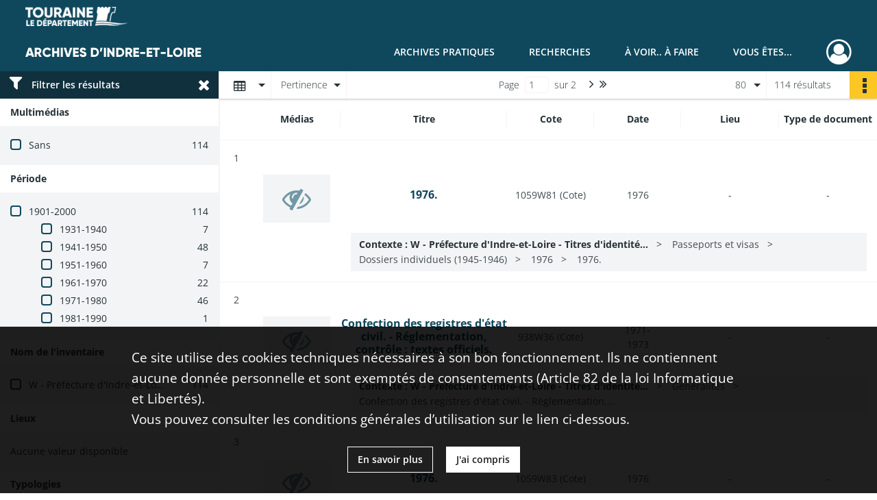

--- FILE ---
content_type: text/html; charset=UTF-8
request_url: https://archives.touraine.fr/search/results?target=controlledAccessProducer&keyword=Indre-et-Loire.%20Pr%C3%A9fecture%20/%20Bureau%20de%20l%27%C3%A9tat%20civil&mode=table&resultsPerPage=80
body_size: 13042
content:
<!DOCTYPE html>
<html lang="fr">
    <head data-captcha="hcaptcha">
                    

    <!-- Matomo -->
    <script type="text/javascript">
        var _paq = _paq || [];

        /* This code come from https://www.cnil.fr/sites/default/files/typo/document/Configuration_piwik.pdf */
        _paq.push([function() {
            var self = this;
            function getOriginalVisitorCookieTimeout() {
                var now = new Date(),
                    nowTs = Math.round(now.getTime() / 1000),
                    visitorInfo = self.getVisitorInfo();
                var createTs = parseInt(visitorInfo[2]);
                var cookieTimeout = 33696000; // 13 mois en secondes
                return createTs + cookieTimeout - nowTs;
            }
            this.setVisitorCookieTimeout( getOriginalVisitorCookieTimeout() );
        }]);

        /* tracker methods like "setCustomDimension" should be called before "trackPageView" */
        _paq.push(['disableCookies']);
        _paq.push(['trackPageView']);
        _paq.push(['enableLinkTracking']);
        (function() {
            var u="https://matomo.cg37.fr/";
            _paq.push(['setTrackerUrl', u+'piwik.php']);
            _paq.push(['setSiteId', 2]);
            var d=document, g=d.createElement('script'), s=d.getElementsByTagName('script')[0];
            g.type='text/javascript'; g.async=true; g.defer=true; g.src=u+'piwik.js'; s.parentNode.insertBefore(g,s);
        })();
    </script>
    <!-- End Matomo Code -->

        
        <meta charset="utf-8">
        <title>    Indre-et-Loire. Préfecture / Bureau de l&#039;état civil - Recherche
</title>

        <meta name="twitter:card" content="summary" /><meta property="og:url" content="https://archives.touraine.fr/search/results?target=controlledAccessProducer&amp;keyword=Indre-et-Loire.%20Pr%C3%A9fecture%20/%20Bureau%20de%20l%27%C3%A9tat%20civil&amp;mode=table&amp;resultsPerPage=80" /><meta property="og:title" content="    Indre-et-Loire. Préfecture / Bureau de l&#039;état civil - Recherche
" />
        <meta name="viewport" content="user-scalable=no, initial-scale=1, maximum-scale=1, minimum-scale=1, width=device-width, height=device-height"/>
        <meta name="format-detection" content="telephone=no" />

        
                    <link rel="apple-touch-icon" sizes="180x180" href="/assets/src/application/Custom/assets/static/front/favicons/apple-touch-icon.aa5b0318c2770fe955dad3eec53a172a.png">
<link rel="icon" type="image/png" sizes="32x32" href="/assets/src/application/Custom/assets/static/front/favicons/favicon-32x32.b97bb627214d80853a9dd2442ef472c0.png">
<link rel="icon" type="image/png" sizes="16x16" href="/assets/src/application/Custom/assets/static/front/favicons/favicon-16x16.ace439510e7051094cd4e41d0483c471.png">
<link rel="manifest" href="/assets/src/application/Custom/assets/static/front/favicons/site.webmanifest.c0654cf016d66ba064885e3e513cdf5d.json">
<link rel="mask-icon" href="/src/application/Custom/assets/static/front/favicons/safari-pinned-tab.svg" color="#5bbad5">

<meta name="msapplication-TileColor" content="#da532c">
<meta name="theme-color" content="#ffffff">
        
        <link rel="stylesheet" type="text/css" href="/assets/assets/front/scss/common.27ff22eabd25ee9180ff676b0599baeb.css" />
        <link rel="stylesheet" type="text/css" href="/assets/assets/fonts/index.62fb4e2c9e8a75391dff4f32a9058ffc.css">

            
    <link rel="stylesheet" type="text/css" href="/assets/assets/front/scss/affichage-table.b5d695c0bbfe0e02de8939b3ae301e26.css" />

        <link rel="stylesheet" type="text/css" href="/assets/src/application/Custom/assets/src/scss/index.3f570df1fc4dd29c6b14b4cf8580a5d8.css" />
        <link rel="stylesheet" type="text/css" href="/assets/node_modules/@knight-lab/timelinejs/dist/css/timeline.1f24a26632f1a70a920eae94a02df2a0.css" />

    </head>
    <body id="display-results">

                    <header id="header" role="banner">
    <div class="institutional-banner-desktop">
        
    <div class="institutional-banner-burger">
                    <div class="container institutional">
        <div class="row">
                            <div class="header-footer-col col-md-12 col-lg-12 header-footer-align-left">
                    
                    
    <a href="https://www.touraine.fr"
                    >
            <img
        src="/assets/src/application/Custom/assets/static/front/img/icono-logo/logo-touraine-departement.28052bd73700b8e341acb5a1fb694944.png"
                alt="Département de Touraine"    />

    </a>
                </div>
                    </div>
    </div>

    </div>

    </div>
    <div id="main-header">
        <a id="logo" href="/" title="Aller à la page d&#039;accueil">
    <img class="logo-desktop" src="/assets/src/application/Custom/assets/static/front/img/icono-logo/logo-header.a17c5a92d60f6f044b11fe20f504ed9c.png" alt="Archives d&#039;Indre-et-Loire"/>

        
    <img class="logo-mobile" src="/assets/src/application/Custom/assets/static/front/img/icono-logo/logo-header.a17c5a92d60f6f044b11fe20f504ed9c.png" alt="Archives d&#039;Indre-et-Loire"/>

    <span class="sr-only">Archives d&#039;Indre-et-Loire</span>
</a>
            
<nav id="main-menu" role="navigation">
            <ul aria-label="menu principal">
                                    <li class="submenu-container"><a href="#">Archives pratiques</a>
    <ul class="subnav">
                    <li><a
    href="/page/presentation"
    title="Aller à la page : &quot;Présentation&quot;"
>Présentation</a>
</li>
                    <li><a
    href="/page/services"
    title="Aller à la page : &quot;Services&quot;"
>Services</a>
</li>
                    <li><a
    href="/page/reservation"
    title="Aller à la page : &quot;Réservation&quot;"
>Réservation</a>
</li>
                    <li><a
    href="/page/foire-aux-questions"
    title="Aller à la page : &quot;Foire aux questions&quot;"
>Foire aux questions</a>
</li>
            </ul>
</li>
                                <li class="submenu-container"><a href="#">Recherches</a>
    <ul class="subnav">
                    <li><a
    href="/page/chercher-en-ligne"
    title="Aller à la page : &quot;Chercher en ligne&quot;"
>Chercher en ligne</a>
</li>
                    <li><a
    href="/page/archives-numerisees"
    title="Aller à la page : &quot;Archives numérisées&quot;"
>Archives numérisées</a>
</li>
                    <li><a
    href="/page/recherche-nominative-dans-l-indexation-collaborative"
    title="Aller à la page : &quot;Recherche nominative&quot;"
>Recherche nominative</a>
</li>
                    <li><a
    href="/page/collections-de-touraine"
    title="Aller à la page : &quot;Collections de Touraine&quot;"
>Collections de Touraine</a>
</li>
                    <li><a
    href="/page/bibliotheque"
    title="Aller à la page : &quot;Bibliothèque&quot;"
>Bibliothèque</a>
</li>
                    <li><a
    href="/page/fiches-d-aide-a-la-recherche"
    title="Aller à la page : &quot;Fiches d&#039;aide à la recherche&quot;"
>Fiches d&#039;aide à la recherche</a>
</li>
            </ul>
</li>
                                <li class="submenu-container"><a href="#">À voir.. À faire</a>
    <ul class="subnav">
                    <li><a
    href="/page/les-ateliers"
    title="Aller à la page : &quot;Ateliers&quot;"
>Ateliers</a>
</li>
                    <li><a
    href="/page/expositions"
    title="Aller à la page : &quot;Expositions&quot;"
>Expositions</a>
</li>
                    <li><a
    href="/page/service-educatif"
    title="Aller à la page : &quot;Service éducatif&quot;"
>Service éducatif</a>
</li>
                    <li><a
    href="/page/nos-podcasts"
    title="Aller à la page : &quot;Nos podcasts&quot;"
>Nos podcasts</a>
</li>
                    <li><a
    href="/page/indexation-collaborative"
    title="Aller à la page : &quot;Indexation collaborative&quot;"
>Indexation collaborative</a>
</li>
                    <li><a
    href="/page/a-la-une"
    title="Aller à la page : &quot;À la une&quot;"
>À la une</a>
</li>
            </ul>
</li>
                                <li class="submenu-container"><a href="#">Vous êtes...</a>
    <ul class="subnav">
                    <li><a
    href="/page/vous-etes-un-particulier"
    title="Aller à la page : &quot;Un particulier&quot;"
>Un particulier</a>
</li>
                    <li><a
    href="/page/bien-gerer-les-archives-dans-un-service-public"
    title="Aller à la page : &quot;Un service public&quot;"
>Un service public</a>
</li>
                    <li><a
    href="/page/bien-gerer-les-archives-dans-une-collectivite"
    title="Aller à la page : &quot;Une collectivité&quot;"
>Une collectivité</a>
</li>
                    <li><a
    href="/page/la-conservation-des-archives-notariales"
    title="Aller à la page : &quot;Un office notarial&quot;"
>Un office notarial</a>
</li>
                    <li><a
    href="/page/vous-etes-un-e-enseignant-e-"
    title="Aller à la page : &quot;Un(e) enseignant(e)&quot;"
>Un(e) enseignant(e)</a>
</li>
                    <li><a
    href="/page/vous-etes-un-e-genealogiste-professionnel-le-"
    title="Aller à la page : &quot;Un(e) généalogiste professionnel(le)&quot;"
>Un(e) généalogiste professionnel(le)</a>
</li>
            </ul>
</li>
            
        </ul>
    </nav>
<nav id="burger-main-menu" class="left" role="navigation">
            <div>
            <label for="burger-sidebar" class="toggle" aria-label="Ouvrir le menu déroulant">
                <span class="sr-only">Ouvrir le menu déroulant</span>
                <span class="icon-bar"></span>
                <span class="icon-bar"></span>
                <span class="icon-bar"></span>
            </label>
            <input type="checkbox" id="burger-sidebar" class="sidebartoggler">

            <div class="page-wrap">
                <div class="sidebar">
                    <ul class="mainnav">
                                                <li class="submenu-container"><a href="#">Archives pratiques</a>
    <ul class="subnav">
                    <li><a
    href="/page/presentation"
    title="Aller à la page : &quot;Présentation&quot;"
>Présentation</a>
</li>
                    <li><a
    href="/page/services"
    title="Aller à la page : &quot;Services&quot;"
>Services</a>
</li>
                    <li><a
    href="/page/reservation"
    title="Aller à la page : &quot;Réservation&quot;"
>Réservation</a>
</li>
                    <li><a
    href="/page/foire-aux-questions"
    title="Aller à la page : &quot;Foire aux questions&quot;"
>Foire aux questions</a>
</li>
            </ul>
</li>
                                <li class="submenu-container"><a href="#">Recherches</a>
    <ul class="subnav">
                    <li><a
    href="/page/chercher-en-ligne"
    title="Aller à la page : &quot;Chercher en ligne&quot;"
>Chercher en ligne</a>
</li>
                    <li><a
    href="/page/archives-numerisees"
    title="Aller à la page : &quot;Archives numérisées&quot;"
>Archives numérisées</a>
</li>
                    <li><a
    href="/page/recherche-nominative-dans-l-indexation-collaborative"
    title="Aller à la page : &quot;Recherche nominative&quot;"
>Recherche nominative</a>
</li>
                    <li><a
    href="/page/collections-de-touraine"
    title="Aller à la page : &quot;Collections de Touraine&quot;"
>Collections de Touraine</a>
</li>
                    <li><a
    href="/page/bibliotheque"
    title="Aller à la page : &quot;Bibliothèque&quot;"
>Bibliothèque</a>
</li>
                    <li><a
    href="/page/fiches-d-aide-a-la-recherche"
    title="Aller à la page : &quot;Fiches d&#039;aide à la recherche&quot;"
>Fiches d&#039;aide à la recherche</a>
</li>
            </ul>
</li>
                                <li class="submenu-container"><a href="#">À voir.. À faire</a>
    <ul class="subnav">
                    <li><a
    href="/page/les-ateliers"
    title="Aller à la page : &quot;Ateliers&quot;"
>Ateliers</a>
</li>
                    <li><a
    href="/page/expositions"
    title="Aller à la page : &quot;Expositions&quot;"
>Expositions</a>
</li>
                    <li><a
    href="/page/service-educatif"
    title="Aller à la page : &quot;Service éducatif&quot;"
>Service éducatif</a>
</li>
                    <li><a
    href="/page/nos-podcasts"
    title="Aller à la page : &quot;Nos podcasts&quot;"
>Nos podcasts</a>
</li>
                    <li><a
    href="/page/indexation-collaborative"
    title="Aller à la page : &quot;Indexation collaborative&quot;"
>Indexation collaborative</a>
</li>
                    <li><a
    href="/page/a-la-une"
    title="Aller à la page : &quot;À la une&quot;"
>À la une</a>
</li>
            </ul>
</li>
                                <li class="submenu-container"><a href="#">Vous êtes...</a>
    <ul class="subnav">
                    <li><a
    href="/page/vous-etes-un-particulier"
    title="Aller à la page : &quot;Un particulier&quot;"
>Un particulier</a>
</li>
                    <li><a
    href="/page/bien-gerer-les-archives-dans-un-service-public"
    title="Aller à la page : &quot;Un service public&quot;"
>Un service public</a>
</li>
                    <li><a
    href="/page/bien-gerer-les-archives-dans-une-collectivite"
    title="Aller à la page : &quot;Une collectivité&quot;"
>Une collectivité</a>
</li>
                    <li><a
    href="/page/la-conservation-des-archives-notariales"
    title="Aller à la page : &quot;Un office notarial&quot;"
>Un office notarial</a>
</li>
                    <li><a
    href="/page/vous-etes-un-e-enseignant-e-"
    title="Aller à la page : &quot;Un(e) enseignant(e)&quot;"
>Un(e) enseignant(e)</a>
</li>
                    <li><a
    href="/page/vous-etes-un-e-genealogiste-professionnel-le-"
    title="Aller à la page : &quot;Un(e) généalogiste professionnel(le)&quot;"
>Un(e) généalogiste professionnel(le)</a>
</li>
            </ul>
</li>
            
                    </ul>
                    
    <div class="institutional-banner-burger">
                    <div class="container institutional">
        <div class="row">
                            <div class="header-footer-col col-md-12 col-lg-12 header-footer-align-left">
                    
                    
    <a href="https://www.touraine.fr"
                    >
            <img
        src="/assets/src/application/Custom/assets/static/front/img/icono-logo/logo-touraine-departement.28052bd73700b8e341acb5a1fb694944.png"
                alt="Département de Touraine"    />

    </a>
                </div>
                    </div>
    </div>

    </div>

                </div>
            </div>
        </div>
    </nav>
<nav id="user-profile" role="navigation">
    <ul>
                    <li class="user-profile submenu-container">
                            <a href="/user/login?targetRoute=front.search&amp;targetRouteParameters%5Btarget%5D=controlledAccessProducer&amp;targetRouteParameters%5Bkeyword%5D=Indre-et-Loire.%20Pr%C3%A9fecture%20/%20Bureau%20de%20l%27%C3%A9tat%20civil&amp;targetRouteParameters%5Bmode%5D=table&amp;targetRouteParameters%5BresultsPerPage%5D=80" class="user-profile-icon-container" title="Mon espace personnel">
                <i class="fa fa-user-circle-o" aria-hidden="true"></i>
            </a>
            <ul class="subnav">
                <li>
                    <a href="/user/login?targetRoute=front.search&amp;targetRouteParameters%5Btarget%5D=controlledAccessProducer&amp;targetRouteParameters%5Bkeyword%5D=Indre-et-Loire.%20Pr%C3%A9fecture%20/%20Bureau%20de%20l%27%C3%A9tat%20civil&amp;targetRouteParameters%5Bmode%5D=table&amp;targetRouteParameters%5BresultsPerPage%5D=80" title="Se connecter">Se connecter</a>
                </li>
                                    <li>
                        <a href="/register" title="S&#039;inscrire">S&#039;inscrire</a>
                    </li>
                            </ul>

                </li>
    
    </ul>
</nav>
<nav id="burger-user-profile" class="right" role="navigation">
    <label for="profile-sidebar" class="toggle">
                    <i class="fa fa-user-circle-o user-profile-icon " aria-hidden="true"></i>
    
    </label>
    <input type="checkbox" id="profile-sidebar" class="sidebartoggler">

    <div class="page-wrap">
        <div class="sidebar">
            <ul class="mainnav">
                                                <li>
                <a href="/user/login?targetRoute=front.search&amp;targetRouteParameters%5Btarget%5D=controlledAccessProducer&amp;targetRouteParameters%5Bkeyword%5D=Indre-et-Loire.%20Pr%C3%A9fecture%20/%20Bureau%20de%20l%27%C3%A9tat%20civil&amp;targetRouteParameters%5Bmode%5D=table&amp;targetRouteParameters%5BresultsPerPage%5D=80" title="Se connecter">Se connecter</a>
            </li>
                            <li>
                    <a href="/register" title="S&#039;inscrire">S&#039;inscrire</a>
                </li>
                        
            </ul>
        </div>
    </div>
</nav>


    </div>
</header>
        
        <div id="old-browsers" class="disclaimer">
    <div class="text">
        Ce portail est conçu pour être utilisé sur les navigateurs Chrome, Firefox, Safari et Edge. Pour une expérience optimale, nous vous invitons à utiliser l&#039;un de ces navigateurs.
    </div>
    <div class="buttons">
        <button type="button" class="btn btn-primary" id="old-browsers-accept">J&#039;ai compris</button>
    </div>
</div>

        <main role="main" id="page-top">

                                        
            
            
            
            
        <section class="facets no-print ">
                            <aside>
    <h2 class="filter"><i class="fas fa-filter" aria-hidden="true"></i>Filtrer les résultats<span><i class="fa fa-times" aria-hidden="true"></i></span></h2>
    <form id="form-facets" method="GET">
                        <input type="hidden" name="target" value="controlledAccessProducer" />
                                <input type="hidden" name="keyword" value="Indre-et-Loire. Préfecture / Bureau de l&#039;état civil" />
                                <input type="hidden" name="mode" value="table" />
                                <input type="hidden" name="resultsPerPage" value="80" />
            
            <input type="hidden" name="mapBounds" value="" />
    
                <div class="facet">
                <div class="title">Multimédias</div>
                <fieldset>
                    <legend class="sr-only">Filtre les résultats par : Multimédias</legend>
                        <ul>
                                <li class="row ">
                <div class="col-sm-10 term custom-control custom-checkbox">
                    <input
                        type="checkbox"
                        class="custom-control-input"
                        name="facet_media"
                        id="facet_media.1"
                        value="none"
                                            />
                                                                                                        <label class="custom-control-label" for="facet_media.1" title="Sans">Sans</label>
                </div>
                <div class="col-sm-2 count">114</div>
            </li>
            </ul>
    
                </fieldset>
            </div>
                <div class="facet">
                <div class="title">Période</div>
                <fieldset>
                    <legend class="sr-only">Filtre les résultats par : Période</legend>
                        <ul>
                                <li class="row">
                <div class="col-sm-10 term custom-control custom-checkbox">
                    <input
                        type="checkbox"
                        class="custom-control-input century"
                        name="facet_century"
                        id="facet_century.1"
                        value="1901"
                                            />
                                                                                                        <label class="custom-control-label" for="facet_century.1" title="1901-2000">1901-2000</label>
                </div>
                <div class="col-sm-2 count">114</div>
            </li>
        
                    <li>
                <ul>
                                                                    <li class="row">
                            <div class="col-sm-10 term custom-control custom-checkbox">
                                <input
                                    type="checkbox"
                                    class="custom-control-input decade"
                                    name="facet_decade"
                                    id="facet_decade.1"
                                    value="1931"
                                                                    />
                                                                                                                                                                    <label class="custom-control-label" for="facet_decade.1" title="1931-1940">1931-1940</label>
                            </div>
                            <div class="col-sm-2 count">7</div>
                        </li>
                                                                    <li class="row">
                            <div class="col-sm-10 term custom-control custom-checkbox">
                                <input
                                    type="checkbox"
                                    class="custom-control-input decade"
                                    name="facet_decade"
                                    id="facet_decade.2"
                                    value="1941"
                                                                    />
                                                                                                                                                                    <label class="custom-control-label" for="facet_decade.2" title="1941-1950">1941-1950</label>
                            </div>
                            <div class="col-sm-2 count">48</div>
                        </li>
                                                                    <li class="row">
                            <div class="col-sm-10 term custom-control custom-checkbox">
                                <input
                                    type="checkbox"
                                    class="custom-control-input decade"
                                    name="facet_decade"
                                    id="facet_decade.3"
                                    value="1951"
                                                                    />
                                                                                                                                                                    <label class="custom-control-label" for="facet_decade.3" title="1951-1960">1951-1960</label>
                            </div>
                            <div class="col-sm-2 count">7</div>
                        </li>
                                                                    <li class="row">
                            <div class="col-sm-10 term custom-control custom-checkbox">
                                <input
                                    type="checkbox"
                                    class="custom-control-input decade"
                                    name="facet_decade"
                                    id="facet_decade.4"
                                    value="1961"
                                                                    />
                                                                                                                                                                    <label class="custom-control-label" for="facet_decade.4" title="1961-1970">1961-1970</label>
                            </div>
                            <div class="col-sm-2 count">22</div>
                        </li>
                                                                    <li class="row">
                            <div class="col-sm-10 term custom-control custom-checkbox">
                                <input
                                    type="checkbox"
                                    class="custom-control-input decade"
                                    name="facet_decade"
                                    id="facet_decade.5"
                                    value="1971"
                                                                    />
                                                                                                                                                                    <label class="custom-control-label" for="facet_decade.5" title="1971-1980">1971-1980</label>
                            </div>
                            <div class="col-sm-2 count">46</div>
                        </li>
                                                                    <li class="row">
                            <div class="col-sm-10 term custom-control custom-checkbox">
                                <input
                                    type="checkbox"
                                    class="custom-control-input decade"
                                    name="facet_decade"
                                    id="facet_decade.6"
                                    value="1981"
                                                                    />
                                                                                                                                                                    <label class="custom-control-label" for="facet_decade.6" title="1981-1990">1981-1990</label>
                            </div>
                            <div class="col-sm-2 count">1</div>
                        </li>
                                    </ul>
            </li>
            </ul>

                </fieldset>
            </div>
                <div class="facet">
                <div class="title">Nom de l&#039;inventaire</div>
                <fieldset>
                    <legend class="sr-only">Filtre les résultats par : Nom de l&#039;inventaire</legend>
                        <ul>
                                <li class="row ">
                <div class="col-sm-10 term custom-control custom-checkbox">
                    <input
                        type="checkbox"
                        class="custom-control-input"
                        name="facet_titleProper"
                        id="facet_titleProper.1"
                        value="W - Préfecture d&#039;Indre-et-Loire - Titres d&#039;identité (1939-1986)"
                                            />
                                                            <label class="custom-control-label" for="facet_titleProper.1" title="W - Préfecture d&#039;Indre-et-Loire - Titres d&#039;identité (1939-1986)">W - Préfecture d&#039;Indre-et-Loire - Titres d&#039;identité (1939-1986)</label>
                </div>
                <div class="col-sm-2 count">114</div>
            </li>
            </ul>
    
                </fieldset>
            </div>
                <div class="facet">
                <div class="title">Lieux</div>
                <fieldset>
                    <legend class="sr-only">Filtre les résultats par : Lieux</legend>
                        <div class="empty">
        Aucune valeur disponible
    </div>

                </fieldset>
            </div>
                <div class="facet">
                <div class="title">Typologies</div>
                <fieldset>
                    <legend class="sr-only">Filtre les résultats par : Typologies</legend>
                        <div class="empty">
        Aucune valeur disponible
    </div>

                </fieldset>
            </div>
                <div class="facet">
                <div class="title">Sujets</div>
                <fieldset>
                    <legend class="sr-only">Filtre les résultats par : Sujets</legend>
                        <div class="empty">
        Aucune valeur disponible
    </div>

                </fieldset>
            </div>
                <div class="facet">
                <div class="title">Personnes</div>
                <fieldset>
                    <legend class="sr-only">Filtre les résultats par : Personnes</legend>
                        <div class="empty">
        Aucune valeur disponible
    </div>

                </fieldset>
            </div>
                <div class="facet">
                <div class="title">Producteurs</div>
                <fieldset>
                    <legend class="sr-only">Filtre les résultats par : Producteurs</legend>
                        <ul>
                                <li class="row ">
                <div class="col-sm-10 term custom-control custom-checkbox">
                    <input
                        type="checkbox"
                        class="custom-control-input"
                        name="facet_producer"
                        id="facet_producer.1"
                        value="Indre-et-Loire. Préfecture / Bureau de l&#039;état civil"
                                            />
                                                            <label class="custom-control-label" for="facet_producer.1" title="Indre-et-Loire. Préfecture / Bureau de l&#039;état civil">Indre-et-Loire. Préfecture / Bureau de l&#039;état civil</label>
                </div>
                <div class="col-sm-2 count">114</div>
            </li>
            </ul>
    
                </fieldset>
            </div>
                <div class="facet">
                <div class="title">Titres</div>
                <fieldset>
                    <legend class="sr-only">Filtre les résultats par : Titres</legend>
                        <div class="empty">
        Aucune valeur disponible
    </div>

                </fieldset>
            </div>
        </form>
</aside>

                                </section>
        <section class="navigation clearfix row">
            <div class="view-mode col-sm pl-0 pr-0">
                <ul class="clearfix">
    <li class="select select-viewmode clearfix">
        <p class="placeholder" title="Affichage">
            <i class="placeholder-icon fas fa-table" aria-hidden="true"></i>
            <span class="sr-only">Affichage</span>
        </p>
        <ul>
                            <li class="">
                    <a href="https://archives.touraine.fr/search/results?target=controlledAccessProducer&amp;keyword=Indre-et-Loire.%20Pr%C3%A9fecture%20/%20Bureau%20de%20l%27%C3%A9tat%20civil&amp;mode=list&amp;resultsPerPage=80" title="Affichage liste">
                        <i class="fas fa-th-list" aria-hidden="true"></i>
                        <span class="sr-only">Affichage liste</span>
                    </a>
                </li>
                            <li class="selected">
                    <a href="https://archives.touraine.fr/search/results?target=controlledAccessProducer&amp;keyword=Indre-et-Loire.%20Pr%C3%A9fecture%20/%20Bureau%20de%20l%27%C3%A9tat%20civil&amp;mode=table&amp;resultsPerPage=80" title="Affichage tableau">
                        <i class="fas fa-table" aria-hidden="true"></i>
                        <span class="sr-only">Affichage tableau</span>
                    </a>
                </li>
                            <li class="">
                    <a href="https://archives.touraine.fr/search/results?target=controlledAccessProducer&amp;keyword=Indre-et-Loire.%20Pr%C3%A9fecture%20/%20Bureau%20de%20l%27%C3%A9tat%20civil&amp;mode=mosaic&amp;resultsPerPage=80" title="Affichage mosaïque">
                        <i class="fas fa-th" aria-hidden="true"></i>
                        <span class="sr-only">Affichage mosaïque</span>
                    </a>
                </li>
                            <li class="">
                    <a href="https://archives.touraine.fr/search/results?target=controlledAccessProducer&amp;keyword=Indre-et-Loire.%20Pr%C3%A9fecture%20/%20Bureau%20de%20l%27%C3%A9tat%20civil&amp;mode=chrono" title="Affichage frise chronologique">
                        <i class="nf nf-timeline" aria-hidden="true"></i>
                        <span class="sr-only">Affichage frise chronologique</span>
                    </a>
                </li>
                            <li class="">
                    <a href="https://archives.touraine.fr/search/results?target=controlledAccessProducer&amp;keyword=Indre-et-Loire.%20Pr%C3%A9fecture%20/%20Bureau%20de%20l%27%C3%A9tat%20civil&amp;mode=map&amp;resultsPerPage=80" title="Affichage carte">
                        <i class="nf nf-map" aria-hidden="true"></i>
                        <span class="sr-only">Affichage carte</span>
                    </a>
                </li>
                    </ul>
    </li>
</ul>

            </div>
            <div class="sort col-sm pl-0 pr-0">
                <ul class="clearfix">
    <li class="select select-sort clearfix">
        <p class="placeholder" title="Trier par pertinence">
            Pertinence
        </p>
        <ul>
                    <li class="">
                <a href="https://archives.touraine.fr/search/results?target=controlledAccessProducer&amp;keyword=Indre-et-Loire.%20Pr%C3%A9fecture%20/%20Bureau%20de%20l%27%C3%A9tat%20civil&amp;mode=table&amp;resultsPerPage=80&amp;sort=referencecode_asc" title="Trier par cote (A-Z)">Cote (A-Z)</a>
            </li>
                    <li class="">
                <a href="https://archives.touraine.fr/search/results?target=controlledAccessProducer&amp;keyword=Indre-et-Loire.%20Pr%C3%A9fecture%20/%20Bureau%20de%20l%27%C3%A9tat%20civil&amp;mode=table&amp;resultsPerPage=80&amp;sort=referencecode_dsc" title="Trier par cote (Z-A)">Cote (Z-A)</a>
            </li>
                    <li class="">
                <a href="https://archives.touraine.fr/search/results?target=controlledAccessProducer&amp;keyword=Indre-et-Loire.%20Pr%C3%A9fecture%20/%20Bureau%20de%20l%27%C3%A9tat%20civil&amp;mode=table&amp;resultsPerPage=80&amp;sort=date_asc" title="Trier par date (0-9)">Date (0-9)</a>
            </li>
                    <li class="">
                <a href="https://archives.touraine.fr/search/results?target=controlledAccessProducer&amp;keyword=Indre-et-Loire.%20Pr%C3%A9fecture%20/%20Bureau%20de%20l%27%C3%A9tat%20civil&amp;mode=table&amp;resultsPerPage=80&amp;sort=date_dsc" title="Trier par date (9-0)">Date (9-0)</a>
            </li>
                    <li class="selected">
                <a href="https://archives.touraine.fr/search/results?target=controlledAccessProducer&amp;keyword=Indre-et-Loire.%20Pr%C3%A9fecture%20/%20Bureau%20de%20l%27%C3%A9tat%20civil&amp;mode=table&amp;resultsPerPage=80&amp;sort=relevance" title="Trier par pertinence">Pertinence</a>
            </li>
                </ul>
    </li>
</ul>

            </div>
            <div class="pagination-row col-sm">
                                                                                                    <ul id="pagination" class="pagination-sm pagination" aria-current="page">
    

    <li id="page-content" class="page-content">
        <label for="current-page">Page</label>
        <input id="current-page" name="page" form="form-facets"
               type="number" value="1" min="1" max="2"/>
        sur 2</li>

            <li class="page-item next">
            <a data-page="2"
               class="page-link fa-angle-right" title="Page suivante : 1/2">
                <span class="sr-only">Page suivante : 1/2</span>
            </a>
        </li>
        <li class="page-item last">
            <a data-page="2"
               class="page-link fa-angle-double-right" title="Dernière page">
                <span class="sr-only">Dernière page</span>
            </a>
        </li>
    </ul>

            </div>
            <div class="result-page col-sm">
                <span class="result">
                                                                114 résultats

                                    </span>
                
<ul class="clearfix">
    <li class="select select-results-per-page clearfix">
      <p class="placeholder" title="80 résultats par page">
          80 <span class="label">résultats par page</span>
      </p>
      <ul>
                        <li class="">
                <a href="https://archives.touraine.fr/search/results?target=controlledAccessProducer&amp;keyword=Indre-et-Loire.%20Pr%C3%A9fecture%20/%20Bureau%20de%20l%27%C3%A9tat%20civil&amp;mode=table"><span>20 résultats par page</span></a>
            </li>
                        <li class="">
                <a href="https://archives.touraine.fr/search/results?target=controlledAccessProducer&amp;keyword=Indre-et-Loire.%20Pr%C3%A9fecture%20/%20Bureau%20de%20l%27%C3%A9tat%20civil&amp;mode=table&amp;resultsPerPage=40"><span>40 résultats par page</span></a>
            </li>
                        <li class="selected">
                <a href="https://archives.touraine.fr/search/results?target=controlledAccessProducer&amp;keyword=Indre-et-Loire.%20Pr%C3%A9fecture%20/%20Bureau%20de%20l%27%C3%A9tat%20civil&amp;mode=table&amp;resultsPerPage=80"><span>80 résultats par page</span></a>
            </li>
                    </ul>
    </li>
</ul>


            </div>
            <div class="result-actionbar">
                    
<div
    id="actionbar"
            data-bookmark-url="/user/api/v1/bookmark/globalSearchResult"
        data-bookmark-data="{&quot;target&quot;:&quot;controlledAccessProducer&quot;,&quot;keyword&quot;:&quot;Indre-et-Loire. Pr\u00e9fecture \/ Bureau de l&#039;\u00e9tat civil&quot;,&quot;mode&quot;:&quot;table&quot;,&quot;resultsPerPage&quot;:&quot;80&quot;}"
        data-bookmark-list-url="https://archives.touraine.fr/user/bookmarks"
        data-logged-in=""
        data-bookmarked=""
            data-social="1"     data-print="1"
    data-site-name="Archives d&#039;Indre-et-Loire"
    data-page-title="    Indre-et-Loire. Préfecture / Bureau de l&#039;état civil - Recherche
"
    data-share-mail-body="Bonjour,
Je vous recommande cette page :
https%3A%2F%2Farchives.touraine.fr%2Fsearch%2Fresults%3Ftarget%3DcontrolledAccessProducer%26keyword%3DIndre-et-Loire.%2520Pr%25C3%25A9fecture%2520%2F%2520Bureau%2520de%2520l%2527%25C3%25A9tat%2520civil%26mode%3Dtable%26resultsPerPage%3D80
Bonne consultation !
"
    ></div>


            </div>
        </section>
    
                            
<aside class="alert-container row">
</aside>
            
            <div class="container">
                <h1 hidden="true">Résultats de la recherche</h1>
<section id="list-container" class="active">
            <table class="results-table">
            <thead>
                <tr class="fixed-scroll">
                    <th scope="col"></th>
                    <th scope="col">Médias</th>
                    <th scope="col">Titre</th>
                    <th scope="col">Cote</th>
                    <th scope="col">Date</th>
                    <th scope="col">Lieu</th>
                    <th scope="col">Type de document</th>
                                    </tr>
            </thead>
            <tbody>
                            
<tr class="result record">
    <td>
        <span class="sr-only">Résultat n°</span>1
                    <div class="record-actions">
    </div>
    
    </td>
    <td>    
    
            <div class="img no-cover" title="Visuel non disponible">
            <i class="fas fa-eye-slash no-media" aria-hidden="true"></i>
        </div>
    </td>
    <td>
        <div class="ellipsis">
            
            <a
                href="https://archives.touraine.fr/ark:/37621/xwdvq65zk1g8"
                title="Voir la notice complète : 1976."
                 rel="noopener noreferrer" target="_blank"
            >
                <h2><span>1976.</span></h2>
            </a>
        </div>
    </td>
    <td>
        <span class="label">Cote</span>        <div class="ellipsis" title="1059W81 (Cote)">1059W81 (Cote)</div>
</td>
    <td>
        <span class="label">Date</span>        <div class="ellipsis" title="1976">1976</div>
</td>
    <td>
        <span class="label">Lieu</span>
        -</td>
    <td>
        <span class="label">Type de document</span>
        -</td>
    </tr>
<tr class="context" data-row="1">
    <td colspan="2"></td>
    <td colspan="5">
        <ul class="context content-part clearfix">
            <li>
                    <div class="context-content">Contexte : W - Préfecture d&#039;Indre-et-Loire - Titres d&#039;identité...</div>
                </li>
            <li>
                    Passeports et visas        </li>
            <li>
                    Dossiers individuels (1945-1946)        </li>
            <li>
                    1976        </li>
        <li>                1976.
            </li>
</ul>

    </td>
</tr>
                            
<tr class="result record">
    <td>
        <span class="sr-only">Résultat n°</span>2
                    <div class="record-actions">
    </div>
    
    </td>
    <td>    
    
            <div class="img no-cover" title="Visuel non disponible">
            <i class="fas fa-eye-slash no-media" aria-hidden="true"></i>
        </div>
    </td>
    <td>
        <div class="ellipsis">
            
            <a
                href="https://archives.touraine.fr/ark:/37621/qfgr0c4l36mh"
                title="Voir la notice complète : Confection des registres d'état civil. - Réglementation, contrôle : textes officiels."
                 rel="noopener noreferrer" target="_blank"
            >
                <h2><span>Confection des registres d'état civil. - Réglementation, contrôle : textes officiels.</span></h2>
            </a>
        </div>
    </td>
    <td>
        <span class="label">Cote</span>        <div class="ellipsis" title="938W36 (Cote)">938W36 (Cote)</div>
</td>
    <td>
        <span class="label">Date</span>        <div class="ellipsis" title="1971-1973">1971-1973</div>
</td>
    <td>
        <span class="label">Lieu</span>
        -</td>
    <td>
        <span class="label">Type de document</span>
        -</td>
    </tr>
<tr class="context" data-row="2">
    <td colspan="2"></td>
    <td colspan="5">
        <ul class="context content-part clearfix">
            <li>
                    <div class="context-content">Contexte : W - Préfecture d&#039;Indre-et-Loire - Titres d&#039;identité...</div>
                </li>
            <li>
                    Généralités        </li>
        <li>                Confection des registres d&#039;état civil. - Réglementation,...
            </li>
</ul>

    </td>
</tr>
                            
<tr class="result record">
    <td>
        <span class="sr-only">Résultat n°</span>3
                    <div class="record-actions">
    </div>
    
    </td>
    <td>    
    
            <div class="img no-cover" title="Visuel non disponible">
            <i class="fas fa-eye-slash no-media" aria-hidden="true"></i>
        </div>
    </td>
    <td>
        <div class="ellipsis">
            
            <a
                href="https://archives.touraine.fr/ark:/37621/50whjt267mlk"
                title="Voir la notice complète : 1976."
                 rel="noopener noreferrer" target="_blank"
            >
                <h2><span>1976.</span></h2>
            </a>
        </div>
    </td>
    <td>
        <span class="label">Cote</span>        <div class="ellipsis" title="1059W83 (Cote)">1059W83 (Cote)</div>
</td>
    <td>
        <span class="label">Date</span>        <div class="ellipsis" title="1976">1976</div>
</td>
    <td>
        <span class="label">Lieu</span>
        -</td>
    <td>
        <span class="label">Type de document</span>
        -</td>
    </tr>
<tr class="context" data-row="3">
    <td colspan="2"></td>
    <td colspan="5">
        <ul class="context content-part clearfix">
            <li>
                    <div class="context-content">Contexte : W - Préfecture d&#039;Indre-et-Loire - Titres d&#039;identité...</div>
                </li>
            <li>
                    Passeports et visas        </li>
            <li>
                    Dossiers individuels (1945-1946)        </li>
            <li>
                    1976        </li>
        <li>                1976.
            </li>
</ul>

    </td>
</tr>
                            
<tr class="result record">
    <td>
        <span class="sr-only">Résultat n°</span>4
                    <div class="record-actions">
    </div>
    
    </td>
    <td>    
    
            <div class="img no-cover" title="Visuel non disponible">
            <i class="fas fa-eye-slash no-media" aria-hidden="true"></i>
        </div>
    </td>
    <td>
        <div class="ellipsis">
            
            <a
                href="https://archives.touraine.fr/ark:/37621/v9jx0wgnkdtf"
                title="Voir la notice complète : N° 46751 à 70 259."
                 rel="noopener noreferrer" target="_blank"
            >
                <h2><span>N° 46751 à 70 259.</span></h2>
            </a>
        </div>
    </td>
    <td>
        <span class="label">Cote</span>        <div class="ellipsis" title="32W8 (Cote)">32W8 (Cote)</div>
</td>
    <td>
        <span class="label">Date</span>        <div class="ellipsis" title="12/1940-09/1941">12/1940-09/1941</div>
</td>
    <td>
        <span class="label">Lieu</span>
        -</td>
    <td>
        <span class="label">Type de document</span>
        -</td>
    </tr>
<tr class="context" data-row="4">
    <td colspan="2"></td>
    <td colspan="5">
        <ul class="context content-part clearfix">
            <li>
                    <div class="context-content">Contexte : W - Préfecture d&#039;Indre-et-Loire - Titres d&#039;identité...</div>
                </li>
            <li>
                    Carte nationale d&#039;identité        </li>
            <li>
                    Registres de demande de carte d&#039;identité (1939-1954)        </li>
        <li>                N° 46751 à 70 259.
            </li>
</ul>

    </td>
</tr>
                            
<tr class="result record">
    <td>
        <span class="sr-only">Résultat n°</span>5
                    <div class="record-actions">
    </div>
    
    </td>
    <td>    
    
            <div class="img no-cover" title="Visuel non disponible">
            <i class="fas fa-eye-slash no-media" aria-hidden="true"></i>
        </div>
    </td>
    <td>
        <div class="ellipsis">
            
            <a
                href="https://archives.touraine.fr/ark:/37621/7zlc5whtjvds"
                title="Voir la notice complète : N° 28 082 à 50 903."
                 rel="noopener noreferrer" target="_blank"
            >
                <h2><span>N° 28 082 à 50 903.</span></h2>
            </a>
        </div>
    </td>
    <td>
        <span class="label">Cote</span>        <div class="ellipsis" title="32W18 (Cote)">32W18 (Cote)</div>
</td>
    <td>
        <span class="label">Date</span>        <div class="ellipsis" title="08/1951-04/1954">08/1951-04/1954</div>
</td>
    <td>
        <span class="label">Lieu</span>
        -</td>
    <td>
        <span class="label">Type de document</span>
        -</td>
    </tr>
<tr class="context" data-row="5">
    <td colspan="2"></td>
    <td colspan="5">
        <ul class="context content-part clearfix">
            <li>
                    <div class="context-content">Contexte : W - Préfecture d&#039;Indre-et-Loire - Titres d&#039;identité...</div>
                </li>
            <li>
                    Carte nationale d&#039;identité        </li>
            <li>
                    Registres de demande de carte d&#039;identité (1939-1954)        </li>
        <li>                N° 28 082 à 50 903.
            </li>
</ul>

    </td>
</tr>
                            
<tr class="result record">
    <td>
        <span class="sr-only">Résultat n°</span>6
                    <div class="record-actions">
    </div>
    
    </td>
    <td>    
    
            <div class="img no-cover" title="Visuel non disponible">
            <i class="fas fa-eye-slash no-media" aria-hidden="true"></i>
        </div>
    </td>
    <td>
        <div class="ellipsis">
            
            <a
                href="https://archives.touraine.fr/ark:/37621/bp8h39mjstw5"
                title="Voir la notice complète : 1976."
                 rel="noopener noreferrer" target="_blank"
            >
                <h2><span>1976.</span></h2>
            </a>
        </div>
    </td>
    <td>
        <span class="label">Cote</span>        <div class="ellipsis" title="1059W90 (Cote)">1059W90 (Cote)</div>
</td>
    <td>
        <span class="label">Date</span>        <div class="ellipsis" title="1976">1976</div>
</td>
    <td>
        <span class="label">Lieu</span>
        -</td>
    <td>
        <span class="label">Type de document</span>
        -</td>
    </tr>
<tr class="context" data-row="6">
    <td colspan="2"></td>
    <td colspan="5">
        <ul class="context content-part clearfix">
            <li>
                    <div class="context-content">Contexte : W - Préfecture d&#039;Indre-et-Loire - Titres d&#039;identité...</div>
                </li>
            <li>
                    Passeports et visas        </li>
            <li>
                    Dossiers individuels (1945-1946)        </li>
            <li>
                    1976        </li>
        <li>                1976.
            </li>
</ul>

    </td>
</tr>
                            
<tr class="result record">
    <td>
        <span class="sr-only">Résultat n°</span>7
                    <div class="record-actions">
    </div>
    
    </td>
    <td>    
    
            <div class="img no-cover" title="Visuel non disponible">
            <i class="fas fa-eye-slash no-media" aria-hidden="true"></i>
        </div>
    </td>
    <td>
        <div class="ellipsis">
            
            <a
                href="https://archives.touraine.fr/ark:/37621/m8gjxp7wt905"
                title="Voir la notice complète : E et F."
                 rel="noopener noreferrer" target="_blank"
            >
                <h2><span>E et F.</span></h2>
            </a>
        </div>
    </td>
    <td>
        <span class="label">Cote</span>        <div class="ellipsis" title="44W358 (Cote)">44W358 (Cote)</div>
</td>
    <td>
        <span class="label">Date</span>        <div class="ellipsis" title="1946">1946</div>
</td>
    <td>
        <span class="label">Lieu</span>
        -</td>
    <td>
        <span class="label">Type de document</span>
        -</td>
    </tr>
<tr class="context" data-row="7">
    <td colspan="2"></td>
    <td colspan="5">
        <ul class="context content-part clearfix">
            <li>
                    <div class="context-content">Contexte : W - Préfecture d&#039;Indre-et-Loire - Titres d&#039;identité...</div>
                </li>
            <li>
                    Passeports et visas        </li>
            <li>
                    Dossiers individuels (1945-1946)        </li>
            <li>
                    1946        </li>
        <li>                E et F.
            </li>
</ul>

    </td>
</tr>
                            
<tr class="result record">
    <td>
        <span class="sr-only">Résultat n°</span>8
                    <div class="record-actions">
    </div>
    
    </td>
    <td>    
    
            <div class="img no-cover" title="Visuel non disponible">
            <i class="fas fa-eye-slash no-media" aria-hidden="true"></i>
        </div>
    </td>
    <td>
        <div class="ellipsis">
            
            <a
                href="https://archives.touraine.fr/ark:/37621/rndz960tpvj7"
                title="Voir la notice complète : L à P."
                 rel="noopener noreferrer" target="_blank"
            >
                <h2><span>L à P.</span></h2>
            </a>
        </div>
    </td>
    <td>
        <span class="label">Cote</span>        <div class="ellipsis" title="44W349 (Cote)">44W349 (Cote)</div>
</td>
    <td>
        <span class="label">Date</span>        <div class="ellipsis" title="1945">1945</div>
</td>
    <td>
        <span class="label">Lieu</span>
        -</td>
    <td>
        <span class="label">Type de document</span>
        -</td>
    </tr>
<tr class="context" data-row="8">
    <td colspan="2"></td>
    <td colspan="5">
        <ul class="context content-part clearfix">
            <li>
                    <div class="context-content">Contexte : W - Préfecture d&#039;Indre-et-Loire - Titres d&#039;identité...</div>
                </li>
            <li>
                    Passeports et visas        </li>
            <li>
                    Dossiers individuels (1945-1946)        </li>
            <li>
                    1945        </li>
        <li>                L à P.
            </li>
</ul>

    </td>
</tr>
                            
<tr class="result record">
    <td>
        <span class="sr-only">Résultat n°</span>9
                    <div class="record-actions">
    </div>
    
    </td>
    <td>    
    
            <div class="img no-cover" title="Visuel non disponible">
            <i class="fas fa-eye-slash no-media" aria-hidden="true"></i>
        </div>
    </td>
    <td>
        <div class="ellipsis">
            
            <a
                href="https://archives.touraine.fr/ark:/37621/qrgvf4zs1k5x"
                title="Voir la notice complète : P."
                 rel="noopener noreferrer" target="_blank"
            >
                <h2><span>P.</span></h2>
            </a>
        </div>
    </td>
    <td>
        <span class="label">Cote</span>        <div class="ellipsis" title="44W367 (Cote)">44W367 (Cote)</div>
</td>
    <td>
        <span class="label">Date</span>        <div class="ellipsis" title="1946">1946</div>
</td>
    <td>
        <span class="label">Lieu</span>
        -</td>
    <td>
        <span class="label">Type de document</span>
        -</td>
    </tr>
<tr class="context" data-row="9">
    <td colspan="2"></td>
    <td colspan="5">
        <ul class="context content-part clearfix">
            <li>
                    <div class="context-content">Contexte : W - Préfecture d&#039;Indre-et-Loire - Titres d&#039;identité...</div>
                </li>
            <li>
                    Passeports et visas        </li>
            <li>
                    Dossiers individuels (1945-1946)        </li>
            <li>
                    1946        </li>
        <li>                P.
            </li>
</ul>

    </td>
</tr>
                            
<tr class="result record">
    <td>
        <span class="sr-only">Résultat n°</span>10
                    <div class="record-actions">
    </div>
    
    </td>
    <td>    
    
            <div class="img no-cover" title="Visuel non disponible">
            <i class="fas fa-eye-slash no-media" aria-hidden="true"></i>
        </div>
    </td>
    <td>
        <div class="ellipsis">
            
            <a
                href="https://archives.touraine.fr/ark:/37621/xh1k9qnwz7f6"
                title="Voir la notice complète : N° 31 470 à 46 750."
                 rel="noopener noreferrer" target="_blank"
            >
                <h2><span>N° 31 470 à 46 750.</span></h2>
            </a>
        </div>
    </td>
    <td>
        <span class="label">Cote</span>        <div class="ellipsis" title="32W7 (Cote)">32W7 (Cote)</div>
</td>
    <td>
        <span class="label">Date</span>        <div class="ellipsis" title="10/1940-09/1941">10/1940-09/1941</div>
</td>
    <td>
        <span class="label">Lieu</span>
        -</td>
    <td>
        <span class="label">Type de document</span>
        -</td>
    </tr>
<tr class="context" data-row="10">
    <td colspan="2"></td>
    <td colspan="5">
        <ul class="context content-part clearfix">
            <li>
                    <div class="context-content">Contexte : W - Préfecture d&#039;Indre-et-Loire - Titres d&#039;identité...</div>
                </li>
            <li>
                    Carte nationale d&#039;identité        </li>
            <li>
                    Registres de demande de carte d&#039;identité (1939-1954)        </li>
        <li>                N° 31 470 à 46 750.
            </li>
</ul>

    </td>
</tr>
                            
<tr class="result record">
    <td>
        <span class="sr-only">Résultat n°</span>11
                    <div class="record-actions">
    </div>
    
    </td>
    <td>    
    
            <div class="img no-cover" title="Visuel non disponible">
            <i class="fas fa-eye-slash no-media" aria-hidden="true"></i>
        </div>
    </td>
    <td>
        <div class="ellipsis">
            
            <a
                href="https://archives.touraine.fr/ark:/37621/7zgdstv2nplh"
                title="Voir la notice complète : Relations avec les communes : correspondance."
                 rel="noopener noreferrer" target="_blank"
            >
                <h2><span>Relations avec les communes : correspondance.</span></h2>
            </a>
        </div>
    </td>
    <td>
        <span class="label">Cote</span>        <div class="ellipsis" title="32W3 (Cote)">32W3 (Cote)</div>
</td>
    <td>
        <span class="label">Date</span>        <div class="ellipsis" title="1949-1962">1949-1962</div>
</td>
    <td>
        <span class="label">Lieu</span>
        -</td>
    <td>
        <span class="label">Type de document</span>
        -</td>
    </tr>
<tr class="context" data-row="11">
    <td colspan="2"></td>
    <td colspan="5">
        <ul class="context content-part clearfix">
            <li>
                    <div class="context-content">Contexte : W - Préfecture d&#039;Indre-et-Loire - Titres d&#039;identité...</div>
                </li>
            <li>
                    Généralités        </li>
        <li>                Relations avec les communes : correspondance.
            </li>
</ul>

    </td>
</tr>
                            
<tr class="result record">
    <td>
        <span class="sr-only">Résultat n°</span>12
                    <div class="record-actions">
    </div>
    
    </td>
    <td>    
    
            <div class="img no-cover" title="Visuel non disponible">
            <i class="fas fa-eye-slash no-media" aria-hidden="true"></i>
        </div>
    </td>
    <td>
        <div class="ellipsis">
            
            <a
                href="https://archives.touraine.fr/ark:/37621/8k3jrbhwv1dq"
                title="Voir la notice complète : 24 octobre 1963 - 1er juin 1965."
                 rel="noopener noreferrer" target="_blank"
            >
                <h2><span>24 octobre 1963 - 1er juin 1965.</span></h2>
            </a>
        </div>
    </td>
    <td>
        <span class="label">Cote</span>        <div class="ellipsis" title="1026W15 (Cote)">1026W15 (Cote)</div>
</td>
    <td>
        <span class="label">Date</span>        <div class="ellipsis" title="10/1963-06/1965">10/1963-06/1965</div>
</td>
    <td>
        <span class="label">Lieu</span>
        -</td>
    <td>
        <span class="label">Type de document</span>
        -</td>
    </tr>
<tr class="context" data-row="12">
    <td colspan="2"></td>
    <td colspan="5">
        <ul class="context content-part clearfix">
            <li>
                    <div class="context-content">Contexte : W - Préfecture d&#039;Indre-et-Loire - Titres d&#039;identité...</div>
                </li>
            <li>
                    Passeports et visas        </li>
            <li>
                    Attribution des passeports        </li>
        <li>                24 octobre 1963 - 1er juin 1965.
            </li>
</ul>

    </td>
</tr>
                            
<tr class="result record">
    <td>
        <span class="sr-only">Résultat n°</span>13
                    <div class="record-actions">
    </div>
    
    </td>
    <td>    
    
            <div class="img no-cover" title="Visuel non disponible">
            <i class="fas fa-eye-slash no-media" aria-hidden="true"></i>
        </div>
    </td>
    <td>
        <div class="ellipsis">
            
            <a
                href="https://archives.touraine.fr/ark:/37621/fp7491bjgknx"
                title="Voir la notice complète : Belgique. - Suspensions d'attributions de passeports et de sauf-conduits, passeports collectifs pour les enfants de moins de 15 ans, ressortissants indochinois. - Attributions de cartes d'identité : dossiers."
                 rel="noopener noreferrer" target="_blank"
            >
                <h2><span>Belgique. - Suspensions d'attributions de passeports et de sauf-conduits, passeports collectifs pour les enfants de moins de 15 ans, ressortissants indochinois. - Attributions de cartes d'identité : dossiers.</span></h2>
            </a>
        </div>
    </td>
    <td>
        <span class="label">Cote</span>        <div class="ellipsis" title="44W371 (Cote)">44W371 (Cote)</div>
</td>
    <td>
        <span class="label">Date</span>        <div class="ellipsis" title="1944-1952">1944-1952</div>
</td>
    <td>
        <span class="label">Lieu</span>
        -</td>
    <td>
        <span class="label">Type de document</span>
        -</td>
    </tr>
<tr class="context" data-row="13">
    <td colspan="2"></td>
    <td colspan="5">
        <ul class="context content-part clearfix">
            <li>
                    <div class="context-content">Contexte : W - Préfecture d&#039;Indre-et-Loire - Titres d&#039;identité...</div>
                </li>
            <li>
                    Passeports et visas        </li>
        <li>                Belgique. - Suspensions d&#039;attributions de passeports...
            </li>
</ul>

    </td>
</tr>
                            
<tr class="result record">
    <td>
        <span class="sr-only">Résultat n°</span>14
                    <div class="record-actions">
    </div>
    
    </td>
    <td>    
    
            <div class="img no-cover" title="Visuel non disponible">
            <i class="fas fa-eye-slash no-media" aria-hidden="true"></i>
        </div>
    </td>
    <td>
        <div class="ellipsis">
            
            <a
                href="https://archives.touraine.fr/ark:/37621/rnpldctf843h"
                title="Voir la notice complète : 1943."
                 rel="noopener noreferrer" target="_blank"
            >
                <h2><span>1943.</span></h2>
            </a>
        </div>
    </td>
    <td>
        <span class="label">Cote</span>        <div class="ellipsis" title="44W343 (Cote)">44W343 (Cote)</div>
</td>
    <td>
        <span class="label">Date</span>        <div class="ellipsis" title="1943">1943</div>
</td>
    <td>
        <span class="label">Lieu</span>
        -</td>
    <td>
        <span class="label">Type de document</span>
        -</td>
    </tr>
<tr class="context" data-row="14">
    <td colspan="2"></td>
    <td colspan="5">
        <ul class="context content-part clearfix">
            <li>
                    <div class="context-content">Contexte : W - Préfecture d&#039;Indre-et-Loire - Titres d&#039;identité...</div>
                </li>
            <li>
                    Passeports et visas        </li>
            <li>
                    Demandes individuelles (1940-1945)        </li>
        <li>                1943.
            </li>
</ul>

    </td>
</tr>
                            
<tr class="result record">
    <td>
        <span class="sr-only">Résultat n°</span>15
                    <div class="record-actions">
    </div>
    
    </td>
    <td>    
    
            <div class="img no-cover" title="Visuel non disponible">
            <i class="fas fa-eye-slash no-media" aria-hidden="true"></i>
        </div>
    </td>
    <td>
        <div class="ellipsis">
            
            <a
                href="https://archives.touraine.fr/ark:/37621/qgnp1m43t8kx"
                title="Voir la notice complète : 2 janvier - 12 avril 1970."
                 rel="noopener noreferrer" target="_blank"
            >
                <h2><span>2 janvier - 12 avril 1970.</span></h2>
            </a>
        </div>
    </td>
    <td>
        <span class="label">Cote</span>        <div class="ellipsis" title="1026W11 (Cote)">1026W11 (Cote)</div>
</td>
    <td>
        <span class="label">Date</span>        <div class="ellipsis" title="01/1970-04/1970">01/1970-04/1970</div>
</td>
    <td>
        <span class="label">Lieu</span>
        -</td>
    <td>
        <span class="label">Type de document</span>
        -</td>
    </tr>
<tr class="context" data-row="15">
    <td colspan="2"></td>
    <td colspan="5">
        <ul class="context content-part clearfix">
            <li>
                    <div class="context-content">Contexte : W - Préfecture d&#039;Indre-et-Loire - Titres d&#039;identité...</div>
                </li>
            <li>
                    Carte nationale d&#039;identité        </li>
            <li>
                    Registres de délivrance de carte d&#039;identité (1966-1970)        </li>
        <li>                2 janvier - 12 avril 1970.
            </li>
</ul>

    </td>
</tr>
                            
<tr class="result record">
    <td>
        <span class="sr-only">Résultat n°</span>16
                    <div class="record-actions">
    </div>
    
    </td>
    <td>    
    
            <div class="img no-cover" title="Visuel non disponible">
            <i class="fas fa-eye-slash no-media" aria-hidden="true"></i>
        </div>
    </td>
    <td>
        <div class="ellipsis">
            
            <a
                href="https://archives.touraine.fr/ark:/37621/jphlz0m4bw5r"
                title="Voir la notice complète : G."
                 rel="noopener noreferrer" target="_blank"
            >
                <h2><span>G.</span></h2>
            </a>
        </div>
    </td>
    <td>
        <span class="label">Cote</span>        <div class="ellipsis" title="44W360 (Cote)">44W360 (Cote)</div>
</td>
    <td>
        <span class="label">Date</span>        <div class="ellipsis" title="1946">1946</div>
</td>
    <td>
        <span class="label">Lieu</span>
        -</td>
    <td>
        <span class="label">Type de document</span>
        -</td>
    </tr>
<tr class="context" data-row="16">
    <td colspan="2"></td>
    <td colspan="5">
        <ul class="context content-part clearfix">
            <li>
                    <div class="context-content">Contexte : W - Préfecture d&#039;Indre-et-Loire - Titres d&#039;identité...</div>
                </li>
            <li>
                    Passeports et visas        </li>
            <li>
                    Dossiers individuels (1945-1946)        </li>
            <li>
                    1946        </li>
        <li>                G.
            </li>
</ul>

    </td>
</tr>
                            
<tr class="result record">
    <td>
        <span class="sr-only">Résultat n°</span>17
                    <div class="record-actions">
    </div>
    
    </td>
    <td>    
    
            <div class="img no-cover" title="Visuel non disponible">
            <i class="fas fa-eye-slash no-media" aria-hidden="true"></i>
        </div>
    </td>
    <td>
        <div class="ellipsis">
            
            <a
                href="https://archives.touraine.fr/ark:/37621/8rkqsgbd0x47"
                title="Voir la notice complète : M."
                 rel="noopener noreferrer" target="_blank"
            >
                <h2><span>M.</span></h2>
            </a>
        </div>
    </td>
    <td>
        <span class="label">Cote</span>        <div class="ellipsis" title="44W365 (Cote)">44W365 (Cote)</div>
</td>
    <td>
        <span class="label">Date</span>        <div class="ellipsis" title="1946">1946</div>
</td>
    <td>
        <span class="label">Lieu</span>
        -</td>
    <td>
        <span class="label">Type de document</span>
        -</td>
    </tr>
<tr class="context" data-row="17">
    <td colspan="2"></td>
    <td colspan="5">
        <ul class="context content-part clearfix">
            <li>
                    <div class="context-content">Contexte : W - Préfecture d&#039;Indre-et-Loire - Titres d&#039;identité...</div>
                </li>
            <li>
                    Passeports et visas        </li>
            <li>
                    Dossiers individuels (1945-1946)        </li>
            <li>
                    1946        </li>
        <li>                M.
            </li>
</ul>

    </td>
</tr>
                            
<tr class="result record">
    <td>
        <span class="sr-only">Résultat n°</span>18
                    <div class="record-actions">
    </div>
    
    </td>
    <td>    
    
            <div class="img no-cover" title="Visuel non disponible">
            <i class="fas fa-eye-slash no-media" aria-hidden="true"></i>
        </div>
    </td>
    <td>
        <div class="ellipsis">
            
            <a
                href="https://archives.touraine.fr/ark:/37621/p1zxh60ws3fd"
                title="Voir la notice complète : 1 à 18 501."
                 rel="noopener noreferrer" target="_blank"
            >
                <h2><span>1 à 18 501.</span></h2>
            </a>
        </div>
    </td>
    <td>
        <span class="label">Cote</span>        <div class="ellipsis" title="32W6 (Cote)">32W6 (Cote)</div>
</td>
    <td>
        <span class="label">Date</span>        <div class="ellipsis" title="1939-05/1940">1939-05/1940</div>
</td>
    <td>
        <span class="label">Lieu</span>
        -</td>
    <td>
        <span class="label">Type de document</span>
        -</td>
    </tr>
<tr class="context" data-row="18">
    <td colspan="2"></td>
    <td colspan="5">
        <ul class="context content-part clearfix">
            <li>
                    <div class="context-content">Contexte : W - Préfecture d&#039;Indre-et-Loire - Titres d&#039;identité...</div>
                </li>
            <li>
                    Carte nationale d&#039;identité        </li>
            <li>
                    Registres de demande de carte d&#039;identité (1939-1954)        </li>
        <li>                1 à 18 501.
            </li>
</ul>

    </td>
</tr>
                            
<tr class="result record">
    <td>
        <span class="sr-only">Résultat n°</span>19
                    <div class="record-actions">
    </div>
    
    </td>
    <td>    
    
            <div class="img no-cover" title="Visuel non disponible">
            <i class="fas fa-eye-slash no-media" aria-hidden="true"></i>
        </div>
    </td>
    <td>
        <div class="ellipsis">
            
            <a
                href="https://archives.touraine.fr/ark:/37621/bxrwj5s6h29m"
                title="Voir la notice complète : N° 25 891 à 44 900."
                 rel="noopener noreferrer" target="_blank"
            >
                <h2><span>N° 25 891 à 44 900.</span></h2>
            </a>
        </div>
    </td>
    <td>
        <span class="label">Cote</span>        <div class="ellipsis" title="32W12 (Cote)">32W12 (Cote)</div>
</td>
    <td>
        <span class="label">Date</span>        <div class="ellipsis" title="03/1943-05/1943">03/1943-05/1943</div>
</td>
    <td>
        <span class="label">Lieu</span>
        -</td>
    <td>
        <span class="label">Type de document</span>
        -</td>
    </tr>
<tr class="context" data-row="19">
    <td colspan="2"></td>
    <td colspan="5">
        <ul class="context content-part clearfix">
            <li>
                    <div class="context-content">Contexte : W - Préfecture d&#039;Indre-et-Loire - Titres d&#039;identité...</div>
                </li>
            <li>
                    Carte nationale d&#039;identité        </li>
            <li>
                    Registres de demande de carte d&#039;identité (1939-1954)        </li>
        <li>                N° 25 891 à 44 900.
            </li>
</ul>

    </td>
</tr>
                            
<tr class="result record">
    <td>
        <span class="sr-only">Résultat n°</span>20
                    <div class="record-actions">
    </div>
    
    </td>
    <td>    
    
            <div class="img no-cover" title="Visuel non disponible">
            <i class="fas fa-eye-slash no-media" aria-hidden="true"></i>
        </div>
    </td>
    <td>
        <div class="ellipsis">
            
            <a
                href="https://archives.touraine.fr/ark:/37621/8v5drpxkj3fc"
                title="Voir la notice complète : 1944-1945."
                 rel="noopener noreferrer" target="_blank"
            >
                <h2><span>1944-1945.</span></h2>
            </a>
        </div>
    </td>
    <td>
        <span class="label">Cote</span>        <div class="ellipsis" title="44W344 (Cote)">44W344 (Cote)</div>
</td>
    <td>
        <span class="label">Date</span>        <div class="ellipsis" title="1944-1945">1944-1945</div>
</td>
    <td>
        <span class="label">Lieu</span>
        -</td>
    <td>
        <span class="label">Type de document</span>
        -</td>
    </tr>
<tr class="context" data-row="20">
    <td colspan="2"></td>
    <td colspan="5">
        <ul class="context content-part clearfix">
            <li>
                    <div class="context-content">Contexte : W - Préfecture d&#039;Indre-et-Loire - Titres d&#039;identité...</div>
                </li>
            <li>
                    Passeports et visas        </li>
            <li>
                    Demandes individuelles (1940-1945)        </li>
        <li>                1944-1945.
            </li>
</ul>

    </td>
</tr>
                            
<tr class="result record">
    <td>
        <span class="sr-only">Résultat n°</span>21
                    <div class="record-actions">
    </div>
    
    </td>
    <td>    
    
            <div class="img no-cover" title="Visuel non disponible">
            <i class="fas fa-eye-slash no-media" aria-hidden="true"></i>
        </div>
    </td>
    <td>
        <div class="ellipsis">
            
            <a
                href="https://archives.touraine.fr/ark:/37621/dn3c6lf2k48b"
                title="Voir la notice complète : 3 octobre 1966 - 2 juin 1969."
                 rel="noopener noreferrer" target="_blank"
            >
                <h2><span>3 octobre 1966 - 2 juin 1969.</span></h2>
            </a>
        </div>
    </td>
    <td>
        <span class="label">Cote</span>        <div class="ellipsis" title="1026W17 (Cote)">1026W17 (Cote)</div>
</td>
    <td>
        <span class="label">Date</span>        <div class="ellipsis" title="10/1966-06/1969">10/1966-06/1969</div>
</td>
    <td>
        <span class="label">Lieu</span>
        -</td>
    <td>
        <span class="label">Type de document</span>
        -</td>
    </tr>
<tr class="context" data-row="21">
    <td colspan="2"></td>
    <td colspan="5">
        <ul class="context content-part clearfix">
            <li>
                    <div class="context-content">Contexte : W - Préfecture d&#039;Indre-et-Loire - Titres d&#039;identité...</div>
                </li>
            <li>
                    Passeports et visas        </li>
            <li>
                    Renouvellement des passeports        </li>
        <li>                3 octobre 1966 - 2 juin 1969.
            </li>
</ul>

    </td>
</tr>
                            
<tr class="result record">
    <td>
        <span class="sr-only">Résultat n°</span>22
                    <div class="record-actions">
    </div>
    
    </td>
    <td>    
    
            <div class="img no-cover" title="Visuel non disponible">
            <i class="fas fa-eye-slash no-media" aria-hidden="true"></i>
        </div>
    </td>
    <td>
        <div class="ellipsis">
            
            <a
                href="https://archives.touraine.fr/ark:/37621/h31grlqft60d"
                title="Voir la notice complète : 1976."
                 rel="noopener noreferrer" target="_blank"
            >
                <h2><span>1976.</span></h2>
            </a>
        </div>
    </td>
    <td>
        <span class="label">Cote</span>        <div class="ellipsis" title="1059W100 (Cote)">1059W100 (Cote)</div>
</td>
    <td>
        <span class="label">Date</span>        <div class="ellipsis" title="1976">1976</div>
</td>
    <td>
        <span class="label">Lieu</span>
        -</td>
    <td>
        <span class="label">Type de document</span>
        -</td>
    </tr>
<tr class="context" data-row="22">
    <td colspan="2"></td>
    <td colspan="5">
        <ul class="context content-part clearfix">
            <li>
                    <div class="context-content">Contexte : W - Préfecture d&#039;Indre-et-Loire - Titres d&#039;identité...</div>
                </li>
            <li>
                    Passeports et visas        </li>
            <li>
                    Dossiers individuels (1945-1946)        </li>
            <li>
                    1976        </li>
        <li>                1976.
            </li>
</ul>

    </td>
</tr>
                            
<tr class="result record">
    <td>
        <span class="sr-only">Résultat n°</span>23
                    <div class="record-actions">
    </div>
    
    </td>
    <td>    
    
            <div class="img no-cover" title="Visuel non disponible">
            <i class="fas fa-eye-slash no-media" aria-hidden="true"></i>
        </div>
    </td>
    <td>
        <div class="ellipsis">
            
            <a
                href="https://archives.touraine.fr/ark:/37621/zch90m5l7bgf"
                title="Voir la notice complète : 1976."
                 rel="noopener noreferrer" target="_blank"
            >
                <h2><span>1976.</span></h2>
            </a>
        </div>
    </td>
    <td>
        <span class="label">Cote</span>        <div class="ellipsis" title="1059W106 (Cote)">1059W106 (Cote)</div>
</td>
    <td>
        <span class="label">Date</span>        <div class="ellipsis" title="1976">1976</div>
</td>
    <td>
        <span class="label">Lieu</span>
        -</td>
    <td>
        <span class="label">Type de document</span>
        -</td>
    </tr>
<tr class="context" data-row="23">
    <td colspan="2"></td>
    <td colspan="5">
        <ul class="context content-part clearfix">
            <li>
                    <div class="context-content">Contexte : W - Préfecture d&#039;Indre-et-Loire - Titres d&#039;identité...</div>
                </li>
            <li>
                    Passeports et visas        </li>
            <li>
                    Dossiers individuels (1945-1946)        </li>
            <li>
                    1976        </li>
        <li>                1976.
            </li>
</ul>

    </td>
</tr>
                            
<tr class="result record">
    <td>
        <span class="sr-only">Résultat n°</span>24
                    <div class="record-actions">
    </div>
    
    </td>
    <td>    
    
            <div class="img no-cover" title="Visuel non disponible">
            <i class="fas fa-eye-slash no-media" aria-hidden="true"></i>
        </div>
    </td>
    <td>
        <div class="ellipsis">
            
            <a
                href="https://archives.touraine.fr/ark:/37621/pjftld9hkg02"
                title="Voir la notice complète : 11 février - 19 mai 1969."
                 rel="noopener noreferrer" target="_blank"
            >
                <h2><span>11 février - 19 mai 1969.</span></h2>
            </a>
        </div>
    </td>
    <td>
        <span class="label">Cote</span>        <div class="ellipsis" title="1026W8 (Cote)">1026W8 (Cote)</div>
</td>
    <td>
        <span class="label">Date</span>        <div class="ellipsis" title="02/1969-05/1969">02/1969-05/1969</div>
</td>
    <td>
        <span class="label">Lieu</span>
        -</td>
    <td>
        <span class="label">Type de document</span>
        -</td>
    </tr>
<tr class="context" data-row="24">
    <td colspan="2"></td>
    <td colspan="5">
        <ul class="context content-part clearfix">
            <li>
                    <div class="context-content">Contexte : W - Préfecture d&#039;Indre-et-Loire - Titres d&#039;identité...</div>
                </li>
            <li>
                    Carte nationale d&#039;identité        </li>
            <li>
                    Registres de délivrance de carte d&#039;identité (1966-1970)        </li>
        <li>                11 février - 19 mai 1969.
            </li>
</ul>

    </td>
</tr>
                            
<tr class="result record">
    <td>
        <span class="sr-only">Résultat n°</span>25
                    <div class="record-actions">
    </div>
    
    </td>
    <td>    
    
            <div class="img no-cover" title="Visuel non disponible">
            <i class="fas fa-eye-slash no-media" aria-hidden="true"></i>
        </div>
    </td>
    <td>
        <div class="ellipsis">
            
            <a
                href="https://archives.touraine.fr/ark:/37621/cxv19t356km8"
                title="Voir la notice complète : 27 mars - 25 juin 1968."
                 rel="noopener noreferrer" target="_blank"
            >
                <h2><span>27 mars - 25 juin 1968.</span></h2>
            </a>
        </div>
    </td>
    <td>
        <span class="label">Cote</span>        <div class="ellipsis" title="1026W5 (Cote)">1026W5 (Cote)</div>
</td>
    <td>
        <span class="label">Date</span>        <div class="ellipsis" title="03/1968-05/1968">03/1968-05/1968</div>
</td>
    <td>
        <span class="label">Lieu</span>
        -</td>
    <td>
        <span class="label">Type de document</span>
        -</td>
    </tr>
<tr class="context" data-row="25">
    <td colspan="2"></td>
    <td colspan="5">
        <ul class="context content-part clearfix">
            <li>
                    <div class="context-content">Contexte : W - Préfecture d&#039;Indre-et-Loire - Titres d&#039;identité...</div>
                </li>
            <li>
                    Carte nationale d&#039;identité        </li>
            <li>
                    Registres de délivrance de carte d&#039;identité (1966-1970)        </li>
        <li>                27 mars - 25 juin 1968.
            </li>
</ul>

    </td>
</tr>
                            
<tr class="result record">
    <td>
        <span class="sr-only">Résultat n°</span>26
                    <div class="record-actions">
    </div>
    
    </td>
    <td>    
    
            <div class="img no-cover" title="Visuel non disponible">
            <i class="fas fa-eye-slash no-media" aria-hidden="true"></i>
        </div>
    </td>
    <td>
        <div class="ellipsis">
            
            <a
                href="https://archives.touraine.fr/ark:/37621/k4fgnwtd9xs0"
                title="Voir la notice complète : 1944-1945."
                 rel="noopener noreferrer" target="_blank"
            >
                <h2><span>1944-1945.</span></h2>
            </a>
        </div>
    </td>
    <td>
        <span class="label">Cote</span>        <div class="ellipsis" title="44W345 (Cote)">44W345 (Cote)</div>
</td>
    <td>
        <span class="label">Date</span>        <div class="ellipsis" title="1944-1945">1944-1945</div>
</td>
    <td>
        <span class="label">Lieu</span>
        -</td>
    <td>
        <span class="label">Type de document</span>
        -</td>
    </tr>
<tr class="context" data-row="26">
    <td colspan="2"></td>
    <td colspan="5">
        <ul class="context content-part clearfix">
            <li>
                    <div class="context-content">Contexte : W - Préfecture d&#039;Indre-et-Loire - Titres d&#039;identité...</div>
                </li>
            <li>
                    Passeports et visas        </li>
            <li>
                    Demandes individuelles (1940-1945)        </li>
        <li>                1944-1945.
            </li>
</ul>

    </td>
</tr>
                            
<tr class="result record">
    <td>
        <span class="sr-only">Résultat n°</span>27
                    <div class="record-actions">
    </div>
    
    </td>
    <td>    
    
            <div class="img no-cover" title="Visuel non disponible">
            <i class="fas fa-eye-slash no-media" aria-hidden="true"></i>
        </div>
    </td>
    <td>
        <div class="ellipsis">
            
            <a
                href="https://archives.touraine.fr/ark:/37621/p82gvb0f5dx9"
                title="Voir la notice complète : L."
                 rel="noopener noreferrer" target="_blank"
            >
                <h2><span>L.</span></h2>
            </a>
        </div>
    </td>
    <td>
        <span class="label">Cote</span>        <div class="ellipsis" title="44W363 (Cote)">44W363 (Cote)</div>
</td>
    <td>
        <span class="label">Date</span>        <div class="ellipsis" title="1946">1946</div>
</td>
    <td>
        <span class="label">Lieu</span>
        -</td>
    <td>
        <span class="label">Type de document</span>
        -</td>
    </tr>
<tr class="context" data-row="27">
    <td colspan="2"></td>
    <td colspan="5">
        <ul class="context content-part clearfix">
            <li>
                    <div class="context-content">Contexte : W - Préfecture d&#039;Indre-et-Loire - Titres d&#039;identité...</div>
                </li>
            <li>
                    Passeports et visas        </li>
            <li>
                    Dossiers individuels (1945-1946)        </li>
            <li>
                    1946        </li>
        <li>                L.
            </li>
</ul>

    </td>
</tr>
                            
<tr class="result record">
    <td>
        <span class="sr-only">Résultat n°</span>28
                    <div class="record-actions">
    </div>
    
    </td>
    <td>    
    
            <div class="img no-cover" title="Visuel non disponible">
            <i class="fas fa-eye-slash no-media" aria-hidden="true"></i>
        </div>
    </td>
    <td>
        <div class="ellipsis">
            
            <a
                href="https://archives.touraine.fr/ark:/37621/1cl2sn3097wm"
                title="Voir la notice complète : 1976."
                 rel="noopener noreferrer" target="_blank"
            >
                <h2><span>1976.</span></h2>
            </a>
        </div>
    </td>
    <td>
        <span class="label">Cote</span>        <div class="ellipsis" title="1059W78 (Cote)">1059W78 (Cote)</div>
</td>
    <td>
        <span class="label">Date</span>        <div class="ellipsis" title="1976">1976</div>
</td>
    <td>
        <span class="label">Lieu</span>
        -</td>
    <td>
        <span class="label">Type de document</span>
        -</td>
    </tr>
<tr class="context" data-row="28">
    <td colspan="2"></td>
    <td colspan="5">
        <ul class="context content-part clearfix">
            <li>
                    <div class="context-content">Contexte : W - Préfecture d&#039;Indre-et-Loire - Titres d&#039;identité...</div>
                </li>
            <li>
                    Passeports et visas        </li>
            <li>
                    Dossiers individuels (1945-1946)        </li>
            <li>
                    1976        </li>
        <li>                1976.
            </li>
</ul>

    </td>
</tr>
                            
<tr class="result record">
    <td>
        <span class="sr-only">Résultat n°</span>29
                    <div class="record-actions">
    </div>
    
    </td>
    <td>    
    
            <div class="img no-cover" title="Visuel non disponible">
            <i class="fas fa-eye-slash no-media" aria-hidden="true"></i>
        </div>
    </td>
    <td>
        <div class="ellipsis">
            
            <a
                href="https://archives.touraine.fr/ark:/37621/wj1z7x054cl2"
                title="Voir la notice complète : A et B."
                 rel="noopener noreferrer" target="_blank"
            >
                <h2><span>A et B.</span></h2>
            </a>
        </div>
    </td>
    <td>
        <span class="label">Cote</span>        <div class="ellipsis" title="44W346 (Cote)">44W346 (Cote)</div>
</td>
    <td>
        <span class="label">Date</span>        <div class="ellipsis" title="1945">1945</div>
</td>
    <td>
        <span class="label">Lieu</span>
        -</td>
    <td>
        <span class="label">Type de document</span>
        -</td>
    </tr>
<tr class="context" data-row="29">
    <td colspan="2"></td>
    <td colspan="5">
        <ul class="context content-part clearfix">
            <li>
                    <div class="context-content">Contexte : W - Préfecture d&#039;Indre-et-Loire - Titres d&#039;identité...</div>
                </li>
            <li>
                    Passeports et visas        </li>
            <li>
                    Dossiers individuels (1945-1946)        </li>
            <li>
                    1945        </li>
        <li>                A et B.
            </li>
</ul>

    </td>
</tr>
                            
<tr class="result record">
    <td>
        <span class="sr-only">Résultat n°</span>30
                    <div class="record-actions">
    </div>
    
    </td>
    <td>    
    
            <div class="img no-cover" title="Visuel non disponible">
            <i class="fas fa-eye-slash no-media" aria-hidden="true"></i>
        </div>
    </td>
    <td>
        <div class="ellipsis">
            
            <a
                href="https://archives.touraine.fr/ark:/37621/h78prk3cwd4m"
                title="Voir la notice complète : N° 4 703 à 28 081."
                 rel="noopener noreferrer" target="_blank"
            >
                <h2><span>N° 4 703 à 28 081.</span></h2>
            </a>
        </div>
    </td>
    <td>
        <span class="label">Cote</span>        <div class="ellipsis" title="32W17 (Cote)">32W17 (Cote)</div>
</td>
    <td>
        <span class="label">Date</span>        <div class="ellipsis" title="07/1948-08/1951">07/1948-08/1951</div>
</td>
    <td>
        <span class="label">Lieu</span>
        -</td>
    <td>
        <span class="label">Type de document</span>
        -</td>
    </tr>
<tr class="context" data-row="30">
    <td colspan="2"></td>
    <td colspan="5">
        <ul class="context content-part clearfix">
            <li>
                    <div class="context-content">Contexte : W - Préfecture d&#039;Indre-et-Loire - Titres d&#039;identité...</div>
                </li>
            <li>
                    Carte nationale d&#039;identité        </li>
            <li>
                    Registres de demande de carte d&#039;identité (1939-1954)        </li>
        <li>                N° 4 703 à 28 081.
            </li>
</ul>

    </td>
</tr>
                            
<tr class="result record">
    <td>
        <span class="sr-only">Résultat n°</span>31
                    <div class="record-actions">
    </div>
    
    </td>
    <td>    
    
            <div class="img no-cover" title="Visuel non disponible">
            <i class="fas fa-eye-slash no-media" aria-hidden="true"></i>
        </div>
    </td>
    <td>
        <div class="ellipsis">
            
            <a
                href="https://archives.touraine.fr/ark:/37621/bx7sghzv52qt"
                title="Voir la notice complète : 19 juin - 5 août 1970."
                 rel="noopener noreferrer" target="_blank"
            >
                <h2><span>19 juin - 5 août 1970.</span></h2>
            </a>
        </div>
    </td>
    <td>
        <span class="label">Cote</span>        <div class="ellipsis" title="1026W13 (Cote)">1026W13 (Cote)</div>
</td>
    <td>
        <span class="label">Date</span>        <div class="ellipsis" title="06/1970-08/1970">06/1970-08/1970</div>
</td>
    <td>
        <span class="label">Lieu</span>
        -</td>
    <td>
        <span class="label">Type de document</span>
        -</td>
    </tr>
<tr class="context" data-row="31">
    <td colspan="2"></td>
    <td colspan="5">
        <ul class="context content-part clearfix">
            <li>
                    <div class="context-content">Contexte : W - Préfecture d&#039;Indre-et-Loire - Titres d&#039;identité...</div>
                </li>
            <li>
                    Carte nationale d&#039;identité        </li>
            <li>
                    Registres de délivrance de carte d&#039;identité (1966-1970)        </li>
        <li>                19 juin - 5 août 1970.
            </li>
</ul>

    </td>
</tr>
                            
<tr class="result record">
    <td>
        <span class="sr-only">Résultat n°</span>32
                    <div class="record-actions">
    </div>
    
    </td>
    <td>    
    
            <div class="img no-cover" title="Visuel non disponible">
            <i class="fas fa-eye-slash no-media" aria-hidden="true"></i>
        </div>
    </td>
    <td>
        <div class="ellipsis">
            
            <a
                href="https://archives.touraine.fr/ark:/37621/xfk9gd0zs7lq"
                title="Voir la notice complète : N° 9 811 à 25 890."
                 rel="noopener noreferrer" target="_blank"
            >
                <h2><span>N° 9 811 à 25 890.</span></h2>
            </a>
        </div>
    </td>
    <td>
        <span class="label">Cote</span>        <div class="ellipsis" title="32W11 (Cote)">32W11 (Cote)</div>
</td>
    <td>
        <span class="label">Date</span>        <div class="ellipsis" title="12/1942-03/1943">12/1942-03/1943</div>
</td>
    <td>
        <span class="label">Lieu</span>
        -</td>
    <td>
        <span class="label">Type de document</span>
        -</td>
    </tr>
<tr class="context" data-row="32">
    <td colspan="2"></td>
    <td colspan="5">
        <ul class="context content-part clearfix">
            <li>
                    <div class="context-content">Contexte : W - Préfecture d&#039;Indre-et-Loire - Titres d&#039;identité...</div>
                </li>
            <li>
                    Carte nationale d&#039;identité        </li>
            <li>
                    Registres de demande de carte d&#039;identité (1939-1954)        </li>
        <li>                N° 9 811 à 25 890.
            </li>
</ul>

    </td>
</tr>
                            
<tr class="result record">
    <td>
        <span class="sr-only">Résultat n°</span>33
                    <div class="record-actions">
    </div>
    
    </td>
    <td>    
    
            <div class="img no-cover" title="Visuel non disponible">
            <i class="fas fa-eye-slash no-media" aria-hidden="true"></i>
        </div>
    </td>
    <td>
        <div class="ellipsis">
            
            <a
                href="https://archives.touraine.fr/ark:/37621/5zb8wlngftsc"
                title="Voir la notice complète : Q et R."
                 rel="noopener noreferrer" target="_blank"
            >
                <h2><span>Q et R.</span></h2>
            </a>
        </div>
    </td>
    <td>
        <span class="label">Cote</span>        <div class="ellipsis" title="44W368 (Cote)">44W368 (Cote)</div>
</td>
    <td>
        <span class="label">Date</span>        <div class="ellipsis" title="1946">1946</div>
</td>
    <td>
        <span class="label">Lieu</span>
        -</td>
    <td>
        <span class="label">Type de document</span>
        -</td>
    </tr>
<tr class="context" data-row="33">
    <td colspan="2"></td>
    <td colspan="5">
        <ul class="context content-part clearfix">
            <li>
                    <div class="context-content">Contexte : W - Préfecture d&#039;Indre-et-Loire - Titres d&#039;identité...</div>
                </li>
            <li>
                    Passeports et visas        </li>
            <li>
                    Dossiers individuels (1945-1946)        </li>
            <li>
                    1946        </li>
        <li>                Q et R.
            </li>
</ul>

    </td>
</tr>
                            
<tr class="result record">
    <td>
        <span class="sr-only">Résultat n°</span>34
                    <div class="record-actions">
    </div>
    
    </td>
    <td>    
    
            <div class="img no-cover" title="Visuel non disponible">
            <i class="fas fa-eye-slash no-media" aria-hidden="true"></i>
        </div>
    </td>
    <td>
        <div class="ellipsis">
            
            <a
                href="https://archives.touraine.fr/ark:/37621/34jqhg68x97k"
                title="Voir la notice complète : E à K."
                 rel="noopener noreferrer" target="_blank"
            >
                <h2><span>E à K.</span></h2>
            </a>
        </div>
    </td>
    <td>
        <span class="label">Cote</span>        <div class="ellipsis" title="44W348 (Cote)">44W348 (Cote)</div>
</td>
    <td>
        <span class="label">Date</span>        <div class="ellipsis" title="1945">1945</div>
</td>
    <td>
        <span class="label">Lieu</span>
        -</td>
    <td>
        <span class="label">Type de document</span>
        -</td>
    </tr>
<tr class="context" data-row="34">
    <td colspan="2"></td>
    <td colspan="5">
        <ul class="context content-part clearfix">
            <li>
                    <div class="context-content">Contexte : W - Préfecture d&#039;Indre-et-Loire - Titres d&#039;identité...</div>
                </li>
            <li>
                    Passeports et visas        </li>
            <li>
                    Dossiers individuels (1945-1946)        </li>
            <li>
                    1945        </li>
        <li>                E à K.
            </li>
</ul>

    </td>
</tr>
                            
<tr class="result record">
    <td>
        <span class="sr-only">Résultat n°</span>35
                    <div class="record-actions">
    </div>
    
    </td>
    <td>    
    
            <div class="img no-cover" title="Visuel non disponible">
            <i class="fas fa-eye-slash no-media" aria-hidden="true"></i>
        </div>
    </td>
    <td>
        <div class="ellipsis">
            
            <a
                href="https://archives.touraine.fr/ark:/37621/hvwb439mzjln"
                title="Voir la notice complète : D."
                 rel="noopener noreferrer" target="_blank"
            >
                <h2><span>D.</span></h2>
            </a>
        </div>
    </td>
    <td>
        <span class="label">Cote</span>        <div class="ellipsis" title="44W357 (Cote)">44W357 (Cote)</div>
</td>
    <td>
        <span class="label">Date</span>        <div class="ellipsis" title="1946">1946</div>
</td>
    <td>
        <span class="label">Lieu</span>
        -</td>
    <td>
        <span class="label">Type de document</span>
        -</td>
    </tr>
<tr class="context" data-row="35">
    <td colspan="2"></td>
    <td colspan="5">
        <ul class="context content-part clearfix">
            <li>
                    <div class="context-content">Contexte : W - Préfecture d&#039;Indre-et-Loire - Titres d&#039;identité...</div>
                </li>
            <li>
                    Passeports et visas        </li>
            <li>
                    Dossiers individuels (1945-1946)        </li>
            <li>
                    1946        </li>
        <li>                D.
            </li>
</ul>

    </td>
</tr>
                            
<tr class="result record">
    <td>
        <span class="sr-only">Résultat n°</span>36
                    <div class="record-actions">
    </div>
    
    </td>
    <td>    
    
            <div class="img no-cover" title="Visuel non disponible">
            <i class="fas fa-eye-slash no-media" aria-hidden="true"></i>
        </div>
    </td>
    <td>
        <div class="ellipsis">
            
            <a
                href="https://archives.touraine.fr/ark:/37621/p4h8nr06gjtz"
                title="Voir la notice complète : G."
                 rel="noopener noreferrer" target="_blank"
            >
                <h2><span>G.</span></h2>
            </a>
        </div>
    </td>
    <td>
        <span class="label">Cote</span>        <div class="ellipsis" title="44W359 (Cote)">44W359 (Cote)</div>
</td>
    <td>
        <span class="label">Date</span>        <div class="ellipsis" title="1946">1946</div>
</td>
    <td>
        <span class="label">Lieu</span>
        -</td>
    <td>
        <span class="label">Type de document</span>
        -</td>
    </tr>
<tr class="context" data-row="36">
    <td colspan="2"></td>
    <td colspan="5">
        <ul class="context content-part clearfix">
            <li>
                    <div class="context-content">Contexte : W - Préfecture d&#039;Indre-et-Loire - Titres d&#039;identité...</div>
                </li>
            <li>
                    Passeports et visas        </li>
            <li>
                    Dossiers individuels (1945-1946)        </li>
            <li>
                    1946        </li>
        <li>                G.
            </li>
</ul>

    </td>
</tr>
                            
<tr class="result record">
    <td>
        <span class="sr-only">Résultat n°</span>37
                    <div class="record-actions">
    </div>
    
    </td>
    <td>    
    
            <div class="img no-cover" title="Visuel non disponible">
            <i class="fas fa-eye-slash no-media" aria-hidden="true"></i>
        </div>
    </td>
    <td>
        <div class="ellipsis">
            
            <a
                href="https://archives.touraine.fr/ark:/37621/t17dq85342xg"
                title="Voir la notice complète : N° 94 204 à 99 999 et 2e série A n° 1 à 9 810."
                 rel="noopener noreferrer" target="_blank"
            >
                <h2><span>N° 94 204 à 99 999 et 2e série A n° 1 à 9 810.</span></h2>
            </a>
        </div>
    </td>
    <td>
        <span class="label">Cote</span>        <div class="ellipsis" title="32W10 (Cote)">32W10 (Cote)</div>
</td>
    <td>
        <span class="label">Date</span>        <div class="ellipsis" title="07/1942-12/1943">07/1942-12/1943</div>
</td>
    <td>
        <span class="label">Lieu</span>
        -</td>
    <td>
        <span class="label">Type de document</span>
        -</td>
    </tr>
<tr class="context" data-row="37">
    <td colspan="2"></td>
    <td colspan="5">
        <ul class="context content-part clearfix">
            <li>
                    <div class="context-content">Contexte : W - Préfecture d&#039;Indre-et-Loire - Titres d&#039;identité...</div>
                </li>
            <li>
                    Carte nationale d&#039;identité        </li>
            <li>
                    Registres de demande de carte d&#039;identité (1939-1954)        </li>
        <li>                N° 94 204 à 99 999 et 2e série A n° 1 à 9 810.
            </li>
</ul>

    </td>
</tr>
                            
<tr class="result record">
    <td>
        <span class="sr-only">Résultat n°</span>38
                    <div class="record-actions">
    </div>
    
    </td>
    <td>    
    
            <div class="img no-cover" title="Visuel non disponible">
            <i class="fas fa-eye-slash no-media" aria-hidden="true"></i>
        </div>
    </td>
    <td>
        <div class="ellipsis">
            
            <a
                href="https://archives.touraine.fr/ark:/37621/9241p5h3cng0"
                title="Voir la notice complète : A."
                 rel="noopener noreferrer" target="_blank"
            >
                <h2><span>A.</span></h2>
            </a>
        </div>
    </td>
    <td>
        <span class="label">Cote</span>        <div class="ellipsis" title="44W351 (Cote)">44W351 (Cote)</div>
</td>
    <td>
        <span class="label">Date</span>        <div class="ellipsis" title="1946">1946</div>
</td>
    <td>
        <span class="label">Lieu</span>
        -</td>
    <td>
        <span class="label">Type de document</span>
        -</td>
    </tr>
<tr class="context" data-row="38">
    <td colspan="2"></td>
    <td colspan="5">
        <ul class="context content-part clearfix">
            <li>
                    <div class="context-content">Contexte : W - Préfecture d&#039;Indre-et-Loire - Titres d&#039;identité...</div>
                </li>
            <li>
                    Passeports et visas        </li>
            <li>
                    Dossiers individuels (1945-1946)        </li>
            <li>
                    1946        </li>
        <li>                A.
            </li>
</ul>

    </td>
</tr>
                            
<tr class="result record">
    <td>
        <span class="sr-only">Résultat n°</span>39
                    <div class="record-actions">
    </div>
    
    </td>
    <td>    
    
            <div class="img no-cover" title="Visuel non disponible">
            <i class="fas fa-eye-slash no-media" aria-hidden="true"></i>
        </div>
    </td>
    <td>
        <div class="ellipsis">
            
            <a
                href="https://archives.touraine.fr/ark:/37621/t45wnjh61cqr"
                title="Voir la notice complète : 1976."
                 rel="noopener noreferrer" target="_blank"
            >
                <h2><span>1976.</span></h2>
            </a>
        </div>
    </td>
    <td>
        <span class="label">Cote</span>        <div class="ellipsis" title="1059W102 (Cote)">1059W102 (Cote)</div>
</td>
    <td>
        <span class="label">Date</span>        <div class="ellipsis" title="1976">1976</div>
</td>
    <td>
        <span class="label">Lieu</span>
        -</td>
    <td>
        <span class="label">Type de document</span>
        -</td>
    </tr>
<tr class="context" data-row="39">
    <td colspan="2"></td>
    <td colspan="5">
        <ul class="context content-part clearfix">
            <li>
                    <div class="context-content">Contexte : W - Préfecture d&#039;Indre-et-Loire - Titres d&#039;identité...</div>
                </li>
            <li>
                    Passeports et visas        </li>
            <li>
                    Dossiers individuels (1945-1946)        </li>
            <li>
                    1976        </li>
        <li>                1976.
            </li>
</ul>

    </td>
</tr>
                            
<tr class="result record">
    <td>
        <span class="sr-only">Résultat n°</span>40
                    <div class="record-actions">
    </div>
    
    </td>
    <td>    
    
            <div class="img no-cover" title="Visuel non disponible">
            <i class="fas fa-eye-slash no-media" aria-hidden="true"></i>
        </div>
    </td>
    <td>
        <div class="ellipsis">
            
            <a
                href="https://archives.touraine.fr/ark:/37621/b9zntscmr2g8"
                title="Voir la notice complète : 1976."
                 rel="noopener noreferrer" target="_blank"
            >
                <h2><span>1976.</span></h2>
            </a>
        </div>
    </td>
    <td>
        <span class="label">Cote</span>        <div class="ellipsis" title="1059W92 (Cote)">1059W92 (Cote)</div>
</td>
    <td>
        <span class="label">Date</span>        <div class="ellipsis" title="1976">1976</div>
</td>
    <td>
        <span class="label">Lieu</span>
        -</td>
    <td>
        <span class="label">Type de document</span>
        -</td>
    </tr>
<tr class="context" data-row="40">
    <td colspan="2"></td>
    <td colspan="5">
        <ul class="context content-part clearfix">
            <li>
                    <div class="context-content">Contexte : W - Préfecture d&#039;Indre-et-Loire - Titres d&#039;identité...</div>
                </li>
            <li>
                    Passeports et visas        </li>
            <li>
                    Dossiers individuels (1945-1946)        </li>
            <li>
                    1976        </li>
        <li>                1976.
            </li>
</ul>

    </td>
</tr>
                            
<tr class="result record">
    <td>
        <span class="sr-only">Résultat n°</span>41
                    <div class="record-actions">
    </div>
    
    </td>
    <td>    
    
            <div class="img no-cover" title="Visuel non disponible">
            <i class="fas fa-eye-slash no-media" aria-hidden="true"></i>
        </div>
    </td>
    <td>
        <div class="ellipsis">
            
            <a
                href="https://archives.touraine.fr/ark:/37621/0v75tnbr93lh"
                title="Voir la notice complète : 1976."
                 rel="noopener noreferrer" target="_blank"
            >
                <h2><span>1976.</span></h2>
            </a>
        </div>
    </td>
    <td>
        <span class="label">Cote</span>        <div class="ellipsis" title="1059W87 (Cote)">1059W87 (Cote)</div>
</td>
    <td>
        <span class="label">Date</span>        <div class="ellipsis" title="1976">1976</div>
</td>
    <td>
        <span class="label">Lieu</span>
        -</td>
    <td>
        <span class="label">Type de document</span>
        -</td>
    </tr>
<tr class="context" data-row="41">
    <td colspan="2"></td>
    <td colspan="5">
        <ul class="context content-part clearfix">
            <li>
                    <div class="context-content">Contexte : W - Préfecture d&#039;Indre-et-Loire - Titres d&#039;identité...</div>
                </li>
            <li>
                    Passeports et visas        </li>
            <li>
                    Dossiers individuels (1945-1946)        </li>
            <li>
                    1976        </li>
        <li>                1976.
            </li>
</ul>

    </td>
</tr>
                            
<tr class="result record">
    <td>
        <span class="sr-only">Résultat n°</span>42
                    <div class="record-actions">
    </div>
    
    </td>
    <td>    
    
            <div class="img no-cover" title="Visuel non disponible">
            <i class="fas fa-eye-slash no-media" aria-hidden="true"></i>
        </div>
    </td>
    <td>
        <div class="ellipsis">
            
            <a
                href="https://archives.touraine.fr/ark:/37621/h7v4mztk61dn"
                title="Voir la notice complète : T à Z."
                 rel="noopener noreferrer" target="_blank"
            >
                <h2><span>T à Z.</span></h2>
            </a>
        </div>
    </td>
    <td>
        <span class="label">Cote</span>        <div class="ellipsis" title="44W370 (Cote)">44W370 (Cote)</div>
</td>
    <td>
        <span class="label">Date</span>        <div class="ellipsis" title="1946">1946</div>
</td>
    <td>
        <span class="label">Lieu</span>
        -</td>
    <td>
        <span class="label">Type de document</span>
        -</td>
    </tr>
<tr class="context" data-row="42">
    <td colspan="2"></td>
    <td colspan="5">
        <ul class="context content-part clearfix">
            <li>
                    <div class="context-content">Contexte : W - Préfecture d&#039;Indre-et-Loire - Titres d&#039;identité...</div>
                </li>
            <li>
                    Passeports et visas        </li>
            <li>
                    Dossiers individuels (1945-1946)        </li>
            <li>
                    1946        </li>
        <li>                T à Z.
            </li>
</ul>

    </td>
</tr>
                            
<tr class="result record">
    <td>
        <span class="sr-only">Résultat n°</span>43
                    <div class="record-actions">
    </div>
    
    </td>
    <td>    
    
            <div class="img no-cover" title="Visuel non disponible">
            <i class="fas fa-eye-slash no-media" aria-hidden="true"></i>
        </div>
    </td>
    <td>
        <div class="ellipsis">
            
            <a
                href="https://archives.touraine.fr/ark:/37621/d4xmgt2vkpsq"
                title="Voir la notice complète : Etat civil, passeports, cartes nationales d'identité et titres de séjour. - Simplifications administratives, informatisation, organisation du service de la préfecture, gestion et sécurité des documents : textes officiels, dossiers individuels."
                 rel="noopener noreferrer" target="_blank"
            >
                <h2><span>Etat civil, passeports, cartes nationales d'identité et titres de séjour. - Simplifications administratives, informatisation, organisation du service de la préfecture, gestion et sécurité des documents : textes officiels, dossiers individuels.</span></h2>
            </a>
        </div>
    </td>
    <td>
        <span class="label">Cote</span>        <div class="ellipsis" title="1383W259 (Cote)">1383W259 (Cote)</div>
</td>
    <td>
        <span class="label">Date</span>        <div class="ellipsis" title="1974-1986">1974-1986</div>
</td>
    <td>
        <span class="label">Lieu</span>
        -</td>
    <td>
        <span class="label">Type de document</span>
        -</td>
    </tr>
<tr class="context" data-row="43">
    <td colspan="2"></td>
    <td colspan="5">
        <ul class="context content-part clearfix">
            <li>
                    <div class="context-content">Contexte : W - Préfecture d&#039;Indre-et-Loire - Titres d&#039;identité...</div>
                </li>
            <li>
                    Généralités        </li>
        <li>                Etat civil, passeports, cartes nationales d&#039;identité...
            </li>
</ul>

    </td>
</tr>
                            
<tr class="result record">
    <td>
        <span class="sr-only">Résultat n°</span>44
                    <div class="record-actions">
    </div>
    
    </td>
    <td>    
    
            <div class="img no-cover" title="Visuel non disponible">
            <i class="fas fa-eye-slash no-media" aria-hidden="true"></i>
        </div>
    </td>
    <td>
        <div class="ellipsis">
            
            <a
                href="https://archives.touraine.fr/ark:/37621/b5jpthfrg26d"
                title="Voir la notice complète : N° 81 916 à 99 999 et série B n° 1 à 4 702."
                 rel="noopener noreferrer" target="_blank"
            >
                <h2><span>N° 81 916 à 99 999 et série B n° 1 à 4 702.</span></h2>
            </a>
        </div>
    </td>
    <td>
        <span class="label">Cote</span>        <div class="ellipsis" title="32W16 (Cote)">32W16 (Cote)</div>
</td>
    <td>
        <span class="label">Date</span>        <div class="ellipsis" title="06/1945-07/1948">06/1945-07/1948</div>
</td>
    <td>
        <span class="label">Lieu</span>
        -</td>
    <td>
        <span class="label">Type de document</span>
        -</td>
    </tr>
<tr class="context" data-row="44">
    <td colspan="2"></td>
    <td colspan="5">
        <ul class="context content-part clearfix">
            <li>
                    <div class="context-content">Contexte : W - Préfecture d&#039;Indre-et-Loire - Titres d&#039;identité...</div>
                </li>
            <li>
                    Carte nationale d&#039;identité        </li>
            <li>
                    Registres de demande de carte d&#039;identité (1939-1954)        </li>
        <li>                N° 81 916 à 99 999 et série B n° 1 à 4 702.
            </li>
</ul>

    </td>
</tr>
                            
<tr class="result record">
    <td>
        <span class="sr-only">Résultat n°</span>45
                    <div class="record-actions">
    </div>
    
    </td>
    <td>    
    
            <div class="img no-cover" title="Visuel non disponible">
            <i class="fas fa-eye-slash no-media" aria-hidden="true"></i>
        </div>
    </td>
    <td>
        <div class="ellipsis">
            
            <a
                href="https://archives.touraine.fr/ark:/37621/kbr2lgcx56p7"
                title="Voir la notice complète : 1976."
                 rel="noopener noreferrer" target="_blank"
            >
                <h2><span>1976.</span></h2>
            </a>
        </div>
    </td>
    <td>
        <span class="label">Cote</span>        <div class="ellipsis" title="1059W104 (Cote)">1059W104 (Cote)</div>
</td>
    <td>
        <span class="label">Date</span>        <div class="ellipsis" title="1976">1976</div>
</td>
    <td>
        <span class="label">Lieu</span>
        -</td>
    <td>
        <span class="label">Type de document</span>
        -</td>
    </tr>
<tr class="context" data-row="45">
    <td colspan="2"></td>
    <td colspan="5">
        <ul class="context content-part clearfix">
            <li>
                    <div class="context-content">Contexte : W - Préfecture d&#039;Indre-et-Loire - Titres d&#039;identité...</div>
                </li>
            <li>
                    Passeports et visas        </li>
            <li>
                    Dossiers individuels (1945-1946)        </li>
            <li>
                    1976        </li>
        <li>                1976.
            </li>
</ul>

    </td>
</tr>
                            
<tr class="result record">
    <td>
        <span class="sr-only">Résultat n°</span>46
                    <div class="record-actions">
    </div>
    
    </td>
    <td>    
    
            <div class="img no-cover" title="Visuel non disponible">
            <i class="fas fa-eye-slash no-media" aria-hidden="true"></i>
        </div>
    </td>
    <td>
        <div class="ellipsis">
            
            <a
                href="https://archives.touraine.fr/ark:/37621/26vjzsmbcwdl"
                title="Voir la notice complète : 1976."
                 rel="noopener noreferrer" target="_blank"
            >
                <h2><span>1976.</span></h2>
            </a>
        </div>
    </td>
    <td>
        <span class="label">Cote</span>        <div class="ellipsis" title="1059W107 (Cote)">1059W107 (Cote)</div>
</td>
    <td>
        <span class="label">Date</span>        <div class="ellipsis" title="1976">1976</div>
</td>
    <td>
        <span class="label">Lieu</span>
        -</td>
    <td>
        <span class="label">Type de document</span>
        -</td>
    </tr>
<tr class="context" data-row="46">
    <td colspan="2"></td>
    <td colspan="5">
        <ul class="context content-part clearfix">
            <li>
                    <div class="context-content">Contexte : W - Préfecture d&#039;Indre-et-Loire - Titres d&#039;identité...</div>
                </li>
            <li>
                    Passeports et visas        </li>
            <li>
                    Dossiers individuels (1945-1946)        </li>
            <li>
                    1976        </li>
        <li>                1976.
            </li>
</ul>

    </td>
</tr>
                            
<tr class="result record">
    <td>
        <span class="sr-only">Résultat n°</span>47
                    <div class="record-actions">
    </div>
    
    </td>
    <td>    
    
            <div class="img no-cover" title="Visuel non disponible">
            <i class="fas fa-eye-slash no-media" aria-hidden="true"></i>
        </div>
    </td>
    <td>
        <div class="ellipsis">
            
            <a
                href="https://archives.touraine.fr/ark:/37621/sfjc39xk0pn2"
                title="Voir la notice complète : 1976."
                 rel="noopener noreferrer" target="_blank"
            >
                <h2><span>1976.</span></h2>
            </a>
        </div>
    </td>
    <td>
        <span class="label">Cote</span>        <div class="ellipsis" title="1059W96 (Cote)">1059W96 (Cote)</div>
</td>
    <td>
        <span class="label">Date</span>        <div class="ellipsis" title="1976">1976</div>
</td>
    <td>
        <span class="label">Lieu</span>
        -</td>
    <td>
        <span class="label">Type de document</span>
        -</td>
    </tr>
<tr class="context" data-row="47">
    <td colspan="2"></td>
    <td colspan="5">
        <ul class="context content-part clearfix">
            <li>
                    <div class="context-content">Contexte : W - Préfecture d&#039;Indre-et-Loire - Titres d&#039;identité...</div>
                </li>
            <li>
                    Passeports et visas        </li>
            <li>
                    Dossiers individuels (1945-1946)        </li>
            <li>
                    1976        </li>
        <li>                1976.
            </li>
</ul>

    </td>
</tr>
                            
<tr class="result record">
    <td>
        <span class="sr-only">Résultat n°</span>48
                    <div class="record-actions">
    </div>
    
    </td>
    <td>    
    
            <div class="img no-cover" title="Visuel non disponible">
            <i class="fas fa-eye-slash no-media" aria-hidden="true"></i>
        </div>
    </td>
    <td>
        <div class="ellipsis">
            
            <a
                href="https://archives.touraine.fr/ark:/37621/b3d2phc7vnwl"
                title="Voir la notice complète : 1976."
                 rel="noopener noreferrer" target="_blank"
            >
                <h2><span>1976.</span></h2>
            </a>
        </div>
    </td>
    <td>
        <span class="label">Cote</span>        <div class="ellipsis" title="1059W88 (Cote)">1059W88 (Cote)</div>
</td>
    <td>
        <span class="label">Date</span>        <div class="ellipsis" title="1976">1976</div>
</td>
    <td>
        <span class="label">Lieu</span>
        -</td>
    <td>
        <span class="label">Type de document</span>
        -</td>
    </tr>
<tr class="context" data-row="48">
    <td colspan="2"></td>
    <td colspan="5">
        <ul class="context content-part clearfix">
            <li>
                    <div class="context-content">Contexte : W - Préfecture d&#039;Indre-et-Loire - Titres d&#039;identité...</div>
                </li>
            <li>
                    Passeports et visas        </li>
            <li>
                    Dossiers individuels (1945-1946)        </li>
            <li>
                    1976        </li>
        <li>                1976.
            </li>
</ul>

    </td>
</tr>
                            
<tr class="result record">
    <td>
        <span class="sr-only">Résultat n°</span>49
                    <div class="record-actions">
    </div>
    
    </td>
    <td>    
    
            <div class="img no-cover" title="Visuel non disponible">
            <i class="fas fa-eye-slash no-media" aria-hidden="true"></i>
        </div>
    </td>
    <td>
        <div class="ellipsis">
            
            <a
                href="https://archives.touraine.fr/ark:/37621/qx5k497m0r3j"
                title="Voir la notice complète : S."
                 rel="noopener noreferrer" target="_blank"
            >
                <h2><span>S.</span></h2>
            </a>
        </div>
    </td>
    <td>
        <span class="label">Cote</span>        <div class="ellipsis" title="44W369 (Cote)">44W369 (Cote)</div>
</td>
    <td>
        <span class="label">Date</span>        <div class="ellipsis" title="1946">1946</div>
</td>
    <td>
        <span class="label">Lieu</span>
        -</td>
    <td>
        <span class="label">Type de document</span>
        -</td>
    </tr>
<tr class="context" data-row="49">
    <td colspan="2"></td>
    <td colspan="5">
        <ul class="context content-part clearfix">
            <li>
                    <div class="context-content">Contexte : W - Préfecture d&#039;Indre-et-Loire - Titres d&#039;identité...</div>
                </li>
            <li>
                    Passeports et visas        </li>
            <li>
                    Dossiers individuels (1945-1946)        </li>
            <li>
                    1946        </li>
        <li>                S.
            </li>
</ul>

    </td>
</tr>
                            
<tr class="result record">
    <td>
        <span class="sr-only">Résultat n°</span>50
                    <div class="record-actions">
    </div>
    
    </td>
    <td>    
    
            <div class="img no-cover" title="Visuel non disponible">
            <i class="fas fa-eye-slash no-media" aria-hidden="true"></i>
        </div>
    </td>
    <td>
        <div class="ellipsis">
            
            <a
                href="https://archives.touraine.fr/ark:/37621/5wmfxrtlngdp"
                title="Voir la notice complète : Maison d'arrêt de Tours, permis de communiquer : registres."
                 rel="noopener noreferrer" target="_blank"
            >
                <h2><span>Maison d'arrêt de Tours, permis de communiquer : registres.</span></h2>
            </a>
        </div>
    </td>
    <td>
        <span class="label">Cote</span>        <div class="ellipsis" title="32W21 (Cote)">32W21 (Cote)</div>
</td>
    <td>
        <span class="label">Date</span>        <div class="ellipsis" title="1945-1946">1945-1946</div>
</td>
    <td>
        <span class="label">Lieu</span>
        -</td>
    <td>
        <span class="label">Type de document</span>
        -</td>
    </tr>
<tr class="context" data-row="50">
    <td colspan="2"></td>
    <td colspan="5">
        <ul class="context content-part clearfix">
            <li>
                    <div class="context-content">Contexte : W - Préfecture d&#039;Indre-et-Loire - Titres d&#039;identité...</div>
                </li>
            <li>
                    Autres titres        </li>
        <li>                Maison d&#039;arrêt de Tours, permis de communiquer : registres.
            </li>
</ul>

    </td>
</tr>
                            
<tr class="result record">
    <td>
        <span class="sr-only">Résultat n°</span>51
                    <div class="record-actions">
    </div>
    
    </td>
    <td>    
    
            <div class="img no-cover" title="Visuel non disponible">
            <i class="fas fa-eye-slash no-media" aria-hidden="true"></i>
        </div>
    </td>
    <td>
        <div class="ellipsis">
            
            <a
                href="https://archives.touraine.fr/ark:/37621/6rjdg54n0whv"
                title="Voir la notice complète : 1976."
                 rel="noopener noreferrer" target="_blank"
            >
                <h2><span>1976.</span></h2>
            </a>
        </div>
    </td>
    <td>
        <span class="label">Cote</span>        <div class="ellipsis" title="1059W76 (Cote)">1059W76 (Cote)</div>
</td>
    <td>
        <span class="label">Date</span>        <div class="ellipsis" title="1976">1976</div>
</td>
    <td>
        <span class="label">Lieu</span>
        -</td>
    <td>
        <span class="label">Type de document</span>
        -</td>
    </tr>
<tr class="context" data-row="51">
    <td colspan="2"></td>
    <td colspan="5">
        <ul class="context content-part clearfix">
            <li>
                    <div class="context-content">Contexte : W - Préfecture d&#039;Indre-et-Loire - Titres d&#039;identité...</div>
                </li>
            <li>
                    Passeports et visas        </li>
            <li>
                    Dossiers individuels (1945-1946)        </li>
            <li>
                    1976        </li>
        <li>                1976.
            </li>
</ul>

    </td>
</tr>
                            
<tr class="result record">
    <td>
        <span class="sr-only">Résultat n°</span>52
                    <div class="record-actions">
    </div>
    
    </td>
    <td>    
    
            <div class="img no-cover" title="Visuel non disponible">
            <i class="fas fa-eye-slash no-media" aria-hidden="true"></i>
        </div>
    </td>
    <td>
        <div class="ellipsis">
            
            <a
                href="https://archives.touraine.fr/ark:/37621/z958knwt0p3h"
                title="Voir la notice complète : 1949-1962"
                 rel="noopener noreferrer" target="_blank"
            >
                <h2><span>1949-1962</span></h2>
            </a>
        </div>
    </td>
    <td>
        <span class="label">Cote</span>        <div class="ellipsis" title="32W2 (Cote)">32W2 (Cote)</div>
</td>
    <td>
        <span class="label">Date</span>        <div class="ellipsis" title="1949-1962">1949-1962</div>
</td>
    <td>
        <span class="label">Lieu</span>
        -</td>
    <td>
        <span class="label">Type de document</span>
        -</td>
    </tr>
<tr class="context" data-row="52">
    <td colspan="2"></td>
    <td colspan="5">
        <ul class="context content-part clearfix">
            <li>
                    <div class="context-content">Contexte : W - Préfecture d&#039;Indre-et-Loire - Titres d&#039;identité...</div>
                </li>
            <li>
                    Généralités        </li>
            <li>
                    Etat civil, réglementation, confection des registres,...        </li>
        <li>                1949-1962
            </li>
</ul>

    </td>
</tr>
                            
<tr class="result record">
    <td>
        <span class="sr-only">Résultat n°</span>53
                    <div class="record-actions">
    </div>
    
    </td>
    <td>    
    
            <div class="img no-cover" title="Visuel non disponible">
            <i class="fas fa-eye-slash no-media" aria-hidden="true"></i>
        </div>
    </td>
    <td>
        <div class="ellipsis">
            
            <a
                href="https://archives.touraine.fr/ark:/37621/mb56qzg1jwlr"
                title="Voir la notice complète : 1940."
                 rel="noopener noreferrer" target="_blank"
            >
                <h2><span>1940.</span></h2>
            </a>
        </div>
    </td>
    <td>
        <span class="label">Cote</span>        <div class="ellipsis" title="44W340 (Cote)">44W340 (Cote)</div>
</td>
    <td>
        <span class="label">Date</span>        <div class="ellipsis" title="1940">1940</div>
</td>
    <td>
        <span class="label">Lieu</span>
        -</td>
    <td>
        <span class="label">Type de document</span>
        -</td>
    </tr>
<tr class="context" data-row="53">
    <td colspan="2"></td>
    <td colspan="5">
        <ul class="context content-part clearfix">
            <li>
                    <div class="context-content">Contexte : W - Préfecture d&#039;Indre-et-Loire - Titres d&#039;identité...</div>
                </li>
            <li>
                    Passeports et visas        </li>
            <li>
                    Demandes individuelles (1940-1945)        </li>
        <li>                1940.
            </li>
</ul>

    </td>
</tr>
                            
<tr class="result record">
    <td>
        <span class="sr-only">Résultat n°</span>54
                    <div class="record-actions">
    </div>
    
    </td>
    <td>    
    
            <div class="img no-cover" title="Visuel non disponible">
            <i class="fas fa-eye-slash no-media" aria-hidden="true"></i>
        </div>
    </td>
    <td>
        <div class="ellipsis">
            
            <a
                href="https://archives.touraine.fr/ark:/37621/zwn5rqs7f1v4"
                title="Voir la notice complète : Cartes d'identité : échantillon (1973)"
                 rel="noopener noreferrer" target="_blank"
            >
                <h2><span>Cartes d'identité : échantillon (1973)</span></h2>
            </a>
        </div>
    </td>
    <td>
        <span class="label">Cote</span>        <div class="ellipsis" title="916W66-107 (Cote)">916W66-107 (Cote)</div>
</td>
    <td>
        <span class="label">Date</span>        <div class="ellipsis" title="1973">1973</div>
</td>
    <td>
        <span class="label">Lieu</span>
        -</td>
    <td>
        <span class="label">Type de document</span>
        -</td>
    </tr>
<tr class="context" data-row="54">
    <td colspan="2"></td>
    <td colspan="5">
        <ul class="context content-part clearfix">
            <li>
                    <div class="context-content">Contexte : W - Préfecture d&#039;Indre-et-Loire - Titres d&#039;identité...</div>
                </li>
            <li>
                    Carte nationale d&#039;identité        </li>
        <li>                Cartes d&#039;identité : échantillon (1973)
            </li>
</ul>

    </td>
</tr>
                            
<tr class="result record">
    <td>
        <span class="sr-only">Résultat n°</span>55
                    <div class="record-actions">
    </div>
    
    </td>
    <td>    
    
            <div class="img no-cover" title="Visuel non disponible">
            <i class="fas fa-eye-slash no-media" aria-hidden="true"></i>
        </div>
    </td>
    <td>
        <div class="ellipsis">
            
            <a
                href="https://archives.touraine.fr/ark:/37621/f2gsq54krtpj"
                title="Voir la notice complète : 19 mai - 2 juillet 1969."
                 rel="noopener noreferrer" target="_blank"
            >
                <h2><span>19 mai - 2 juillet 1969.</span></h2>
            </a>
        </div>
    </td>
    <td>
        <span class="label">Cote</span>        <div class="ellipsis" title="1026W9 (Cote)">1026W9 (Cote)</div>
</td>
    <td>
        <span class="label">Date</span>        <div class="ellipsis" title="05/1969-07/1969">05/1969-07/1969</div>
</td>
    <td>
        <span class="label">Lieu</span>
        -</td>
    <td>
        <span class="label">Type de document</span>
        -</td>
    </tr>
<tr class="context" data-row="55">
    <td colspan="2"></td>
    <td colspan="5">
        <ul class="context content-part clearfix">
            <li>
                    <div class="context-content">Contexte : W - Préfecture d&#039;Indre-et-Loire - Titres d&#039;identité...</div>
                </li>
            <li>
                    Carte nationale d&#039;identité        </li>
            <li>
                    Registres de délivrance de carte d&#039;identité (1966-1970)        </li>
        <li>                19 mai - 2 juillet 1969.
            </li>
</ul>

    </td>
</tr>
                            
<tr class="result record">
    <td>
        <span class="sr-only">Résultat n°</span>56
                    <div class="record-actions">
    </div>
    
    </td>
    <td>    
    
            <div class="img no-cover" title="Visuel non disponible">
            <i class="fas fa-eye-slash no-media" aria-hidden="true"></i>
        </div>
    </td>
    <td>
        <div class="ellipsis">
            
            <a
                href="https://archives.touraine.fr/ark:/37621/cdn1w6lqpgv2"
                title="Voir la notice complète : 1976."
                 rel="noopener noreferrer" target="_blank"
            >
                <h2><span>1976.</span></h2>
            </a>
        </div>
    </td>
    <td>
        <span class="label">Cote</span>        <div class="ellipsis" title="1059W99 (Cote)">1059W99 (Cote)</div>
</td>
    <td>
        <span class="label">Date</span>        <div class="ellipsis" title="1976">1976</div>
</td>
    <td>
        <span class="label">Lieu</span>
        -</td>
    <td>
        <span class="label">Type de document</span>
        -</td>
    </tr>
<tr class="context" data-row="56">
    <td colspan="2"></td>
    <td colspan="5">
        <ul class="context content-part clearfix">
            <li>
                    <div class="context-content">Contexte : W - Préfecture d&#039;Indre-et-Loire - Titres d&#039;identité...</div>
                </li>
            <li>
                    Passeports et visas        </li>
            <li>
                    Dossiers individuels (1945-1946)        </li>
            <li>
                    1976        </li>
        <li>                1976.
            </li>
</ul>

    </td>
</tr>
                            
<tr class="result record">
    <td>
        <span class="sr-only">Résultat n°</span>57
                    <div class="record-actions">
    </div>
    
    </td>
    <td>    
    
            <div class="img no-cover" title="Visuel non disponible">
            <i class="fas fa-eye-slash no-media" aria-hidden="true"></i>
        </div>
    </td>
    <td>
        <div class="ellipsis">
            
            <a
                href="https://archives.touraine.fr/ark:/37621/hj6320wgbqmv"
                title="Voir la notice complète : N° 70 260 à 94 203."
                 rel="noopener noreferrer" target="_blank"
            >
                <h2><span>N° 70 260 à 94 203.</span></h2>
            </a>
        </div>
    </td>
    <td>
        <span class="label">Cote</span>        <div class="ellipsis" title="32W9 (Cote)">32W9 (Cote)</div>
</td>
    <td>
        <span class="label">Date</span>        <div class="ellipsis" title="09/1941-07/1942">09/1941-07/1942</div>
</td>
    <td>
        <span class="label">Lieu</span>
        -</td>
    <td>
        <span class="label">Type de document</span>
        -</td>
    </tr>
<tr class="context" data-row="57">
    <td colspan="2"></td>
    <td colspan="5">
        <ul class="context content-part clearfix">
            <li>
                    <div class="context-content">Contexte : W - Préfecture d&#039;Indre-et-Loire - Titres d&#039;identité...</div>
                </li>
            <li>
                    Carte nationale d&#039;identité        </li>
            <li>
                    Registres de demande de carte d&#039;identité (1939-1954)        </li>
        <li>                N° 70 260 à 94 203.
            </li>
</ul>

    </td>
</tr>
                            
<tr class="result record">
    <td>
        <span class="sr-only">Résultat n°</span>58
                    <div class="record-actions">
    </div>
    
    </td>
    <td>    
    
            <div class="img no-cover" title="Visuel non disponible">
            <i class="fas fa-eye-slash no-media" aria-hidden="true"></i>
        </div>
    </td>
    <td>
        <div class="ellipsis">
            
            <a
                href="https://archives.touraine.fr/ark:/37621/l12vzkhws4tr"
                title="Voir la notice complète : N° 59 931 à 71 630."
                 rel="noopener noreferrer" target="_blank"
            >
                <h2><span>N° 59 931 à 71 630.</span></h2>
            </a>
        </div>
    </td>
    <td>
        <span class="label">Cote</span>        <div class="ellipsis" title="32W14 (Cote)">32W14 (Cote)</div>
</td>
    <td>
        <span class="label">Date</span>        <div class="ellipsis" title="1944">1944</div>
</td>
    <td>
        <span class="label">Lieu</span>
        -</td>
    <td>
        <span class="label">Type de document</span>
        -</td>
    </tr>
<tr class="context" data-row="58">
    <td colspan="2"></td>
    <td colspan="5">
        <ul class="context content-part clearfix">
            <li>
                    <div class="context-content">Contexte : W - Préfecture d&#039;Indre-et-Loire - Titres d&#039;identité...</div>
                </li>
            <li>
                    Carte nationale d&#039;identité        </li>
            <li>
                    Registres de demande de carte d&#039;identité (1939-1954)        </li>
        <li>                N° 59 931 à 71 630.
            </li>
</ul>

    </td>
</tr>
                            
<tr class="result record">
    <td>
        <span class="sr-only">Résultat n°</span>59
                    <div class="record-actions">
    </div>
    
    </td>
    <td>    
    
            <div class="img no-cover" title="Visuel non disponible">
            <i class="fas fa-eye-slash no-media" aria-hidden="true"></i>
        </div>
    </td>
    <td>
        <div class="ellipsis">
            
            <a
                href="https://archives.touraine.fr/ark:/37621/8mpz4x10596g"
                title="Voir la notice complète : 1976."
                 rel="noopener noreferrer" target="_blank"
            >
                <h2><span>1976.</span></h2>
            </a>
        </div>
    </td>
    <td>
        <span class="label">Cote</span>        <div class="ellipsis" title="1059W79 (Cote)">1059W79 (Cote)</div>
</td>
    <td>
        <span class="label">Date</span>        <div class="ellipsis" title="1976">1976</div>
</td>
    <td>
        <span class="label">Lieu</span>
        -</td>
    <td>
        <span class="label">Type de document</span>
        -</td>
    </tr>
<tr class="context" data-row="59">
    <td colspan="2"></td>
    <td colspan="5">
        <ul class="context content-part clearfix">
            <li>
                    <div class="context-content">Contexte : W - Préfecture d&#039;Indre-et-Loire - Titres d&#039;identité...</div>
                </li>
            <li>
                    Passeports et visas        </li>
            <li>
                    Dossiers individuels (1945-1946)        </li>
            <li>
                    1976        </li>
        <li>                1976.
            </li>
</ul>

    </td>
</tr>
                            
<tr class="result record">
    <td>
        <span class="sr-only">Résultat n°</span>60
                    <div class="record-actions">
    </div>
    
    </td>
    <td>    
    
            <div class="img no-cover" title="Visuel non disponible">
            <i class="fas fa-eye-slash no-media" aria-hidden="true"></i>
        </div>
    </td>
    <td>
        <div class="ellipsis">
            
            <a
                href="https://archives.touraine.fr/ark:/37621/46kfwzq387cl"
                title="Voir la notice complète : 1er juin 1965 - 30 septembre 1966."
                 rel="noopener noreferrer" target="_blank"
            >
                <h2><span>1er juin 1965 - 30 septembre 1966.</span></h2>
            </a>
        </div>
    </td>
    <td>
        <span class="label">Cote</span>        <div class="ellipsis" title="1026W16 (Cote)">1026W16 (Cote)</div>
</td>
    <td>
        <span class="label">Date</span>        <div class="ellipsis" title="06/1965-09/1966">06/1965-09/1966</div>
</td>
    <td>
        <span class="label">Lieu</span>
        -</td>
    <td>
        <span class="label">Type de document</span>
        -</td>
    </tr>
<tr class="context" data-row="60">
    <td colspan="2"></td>
    <td colspan="5">
        <ul class="context content-part clearfix">
            <li>
                    <div class="context-content">Contexte : W - Préfecture d&#039;Indre-et-Loire - Titres d&#039;identité...</div>
                </li>
            <li>
                    Passeports et visas        </li>
            <li>
                    Attribution des passeports        </li>
        <li>                1er juin 1965 - 30 septembre 1966.
            </li>
</ul>

    </td>
</tr>
                            
<tr class="result record">
    <td>
        <span class="sr-only">Résultat n°</span>61
                    <div class="record-actions">
    </div>
    
    </td>
    <td>    
    
            <div class="img no-cover" title="Visuel non disponible">
            <i class="fas fa-eye-slash no-media" aria-hidden="true"></i>
        </div>
    </td>
    <td>
        <div class="ellipsis">
            
            <a
                href="https://archives.touraine.fr/ark:/37621/rmbjd8sz9wkn"
                title="Voir la notice complète : N° 71 631 à 81 915."
                 rel="noopener noreferrer" target="_blank"
            >
                <h2><span>N° 71 631 à 81 915.</span></h2>
            </a>
        </div>
    </td>
    <td>
        <span class="label">Cote</span>        <div class="ellipsis" title="32W15 (Cote)">32W15 (Cote)</div>
</td>
    <td>
        <span class="label">Date</span>        <div class="ellipsis" title="06/1944-06/1945">06/1944-06/1945</div>
</td>
    <td>
        <span class="label">Lieu</span>
        -</td>
    <td>
        <span class="label">Type de document</span>
        -</td>
    </tr>
<tr class="context" data-row="61">
    <td colspan="2"></td>
    <td colspan="5">
        <ul class="context content-part clearfix">
            <li>
                    <div class="context-content">Contexte : W - Préfecture d&#039;Indre-et-Loire - Titres d&#039;identité...</div>
                </li>
            <li>
                    Carte nationale d&#039;identité        </li>
            <li>
                    Registres de demande de carte d&#039;identité (1939-1954)        </li>
        <li>                N° 71 631 à 81 915.
            </li>
</ul>

    </td>
</tr>
                            
<tr class="result record">
    <td>
        <span class="sr-only">Résultat n°</span>62
                    <div class="record-actions">
    </div>
    
    </td>
    <td>    
    
            <div class="img no-cover" title="Visuel non disponible">
            <i class="fas fa-eye-slash no-media" aria-hidden="true"></i>
        </div>
    </td>
    <td>
        <div class="ellipsis">
            
            <a
                href="https://archives.touraine.fr/ark:/37621/m8dv372rs46k"
                title="Voir la notice complète : B."
                 rel="noopener noreferrer" target="_blank"
            >
                <h2><span>B.</span></h2>
            </a>
        </div>
    </td>
    <td>
        <span class="label">Cote</span>        <div class="ellipsis" title="44W352 (Cote)">44W352 (Cote)</div>
</td>
    <td>
        <span class="label">Date</span>        <div class="ellipsis" title="1946">1946</div>
</td>
    <td>
        <span class="label">Lieu</span>
        -</td>
    <td>
        <span class="label">Type de document</span>
        -</td>
    </tr>
<tr class="context" data-row="62">
    <td colspan="2"></td>
    <td colspan="5">
        <ul class="context content-part clearfix">
            <li>
                    <div class="context-content">Contexte : W - Préfecture d&#039;Indre-et-Loire - Titres d&#039;identité...</div>
                </li>
            <li>
                    Passeports et visas        </li>
            <li>
                    Dossiers individuels (1945-1946)        </li>
            <li>
                    1946        </li>
        <li>                B.
            </li>
</ul>

    </td>
</tr>
                            
<tr class="result record">
    <td>
        <span class="sr-only">Résultat n°</span>63
                    <div class="record-actions">
    </div>
    
    </td>
    <td>    
    
            <div class="img no-cover" title="Visuel non disponible">
            <i class="fas fa-eye-slash no-media" aria-hidden="true"></i>
        </div>
    </td>
    <td>
        <div class="ellipsis">
            
            <a
                href="https://archives.touraine.fr/ark:/37621/g3hzxr6q71np"
                title="Voir la notice complète : 1976."
                 rel="noopener noreferrer" target="_blank"
            >
                <h2><span>1976.</span></h2>
            </a>
        </div>
    </td>
    <td>
        <span class="label">Cote</span>        <div class="ellipsis" title="1059W109 (Cote)">1059W109 (Cote)</div>
</td>
    <td>
        <span class="label">Date</span>        <div class="ellipsis" title="1976">1976</div>
</td>
    <td>
        <span class="label">Lieu</span>
        -</td>
    <td>
        <span class="label">Type de document</span>
        -</td>
    </tr>
<tr class="context" data-row="63">
    <td colspan="2"></td>
    <td colspan="5">
        <ul class="context content-part clearfix">
            <li>
                    <div class="context-content">Contexte : W - Préfecture d&#039;Indre-et-Loire - Titres d&#039;identité...</div>
                </li>
            <li>
                    Passeports et visas        </li>
            <li>
                    Dossiers individuels (1945-1946)        </li>
            <li>
                    1976        </li>
        <li>                1976.
            </li>
</ul>

    </td>
</tr>
                            
<tr class="result record">
    <td>
        <span class="sr-only">Résultat n°</span>64
                    <div class="record-actions">
    </div>
    
    </td>
    <td>    
    
            <div class="img no-cover" title="Visuel non disponible">
            <i class="fas fa-eye-slash no-media" aria-hidden="true"></i>
        </div>
    </td>
    <td>
        <div class="ellipsis">
            
            <a
                href="https://archives.touraine.fr/ark:/37621/rpz1f0jkwd8c"
                title="Voir la notice complète : 1976."
                 rel="noopener noreferrer" target="_blank"
            >
                <h2><span>1976.</span></h2>
            </a>
        </div>
    </td>
    <td>
        <span class="label">Cote</span>        <div class="ellipsis" title="1059W70 (Cote)">1059W70 (Cote)</div>
</td>
    <td>
        <span class="label">Date</span>        <div class="ellipsis" title="1976">1976</div>
</td>
    <td>
        <span class="label">Lieu</span>
        -</td>
    <td>
        <span class="label">Type de document</span>
        -</td>
    </tr>
<tr class="context" data-row="64">
    <td colspan="2"></td>
    <td colspan="5">
        <ul class="context content-part clearfix">
            <li>
                    <div class="context-content">Contexte : W - Préfecture d&#039;Indre-et-Loire - Titres d&#039;identité...</div>
                </li>
            <li>
                    Passeports et visas        </li>
            <li>
                    Dossiers individuels (1945-1946)        </li>
            <li>
                    1976        </li>
        <li>                1976.
            </li>
</ul>

    </td>
</tr>
                            
<tr class="result record">
    <td>
        <span class="sr-only">Résultat n°</span>65
                    <div class="record-actions">
    </div>
    
    </td>
    <td>    
    
            <div class="img no-cover" title="Visuel non disponible">
            <i class="fas fa-eye-slash no-media" aria-hidden="true"></i>
        </div>
    </td>
    <td>
        <div class="ellipsis">
            
            <a
                href="https://archives.touraine.fr/ark:/37621/bm2t7l58rg1n"
                title="Voir la notice complète : 1940-1948."
                 rel="noopener noreferrer" target="_blank"
            >
                <h2><span>1940-1948.</span></h2>
            </a>
        </div>
    </td>
    <td>
        <span class="label">Cote</span>        <div class="ellipsis" title="32W1 (Cote)">32W1 (Cote)</div>
</td>
    <td>
        <span class="label">Date</span>        <div class="ellipsis" title="1940-1948">1940-1948</div>
</td>
    <td>
        <span class="label">Lieu</span>
        -</td>
    <td>
        <span class="label">Type de document</span>
        -</td>
    </tr>
<tr class="context" data-row="65">
    <td colspan="2"></td>
    <td colspan="5">
        <ul class="context content-part clearfix">
            <li>
                    <div class="context-content">Contexte : W - Préfecture d&#039;Indre-et-Loire - Titres d&#039;identité...</div>
                </li>
            <li>
                    Généralités        </li>
            <li>
                    Etat civil, réglementation, confection des registres,...        </li>
        <li>                1940-1948.
            </li>
</ul>

    </td>
</tr>
                            
<tr class="result record">
    <td>
        <span class="sr-only">Résultat n°</span>66
                    <div class="record-actions">
    </div>
    
    </td>
    <td>    
    
            <div class="img no-cover" title="Visuel non disponible">
            <i class="fas fa-eye-slash no-media" aria-hidden="true"></i>
        </div>
    </td>
    <td>
        <div class="ellipsis">
            
            <a
                href="https://archives.touraine.fr/ark:/37621/hj7ck5z2xbls"
                title="Voir la notice complète : 1976."
                 rel="noopener noreferrer" target="_blank"
            >
                <h2><span>1976.</span></h2>
            </a>
        </div>
    </td>
    <td>
        <span class="label">Cote</span>        <div class="ellipsis" title="1059W85 (Cote)">1059W85 (Cote)</div>
</td>
    <td>
        <span class="label">Date</span>        <div class="ellipsis" title="1976">1976</div>
</td>
    <td>
        <span class="label">Lieu</span>
        -</td>
    <td>
        <span class="label">Type de document</span>
        -</td>
    </tr>
<tr class="context" data-row="66">
    <td colspan="2"></td>
    <td colspan="5">
        <ul class="context content-part clearfix">
            <li>
                    <div class="context-content">Contexte : W - Préfecture d&#039;Indre-et-Loire - Titres d&#039;identité...</div>
                </li>
            <li>
                    Passeports et visas        </li>
            <li>
                    Dossiers individuels (1945-1946)        </li>
            <li>
                    1976        </li>
        <li>                1976.
            </li>
</ul>

    </td>
</tr>
                            
<tr class="result record">
    <td>
        <span class="sr-only">Résultat n°</span>67
                    <div class="record-actions">
    </div>
    
    </td>
    <td>    
    
            <div class="img no-cover" title="Visuel non disponible">
            <i class="fas fa-eye-slash no-media" aria-hidden="true"></i>
        </div>
    </td>
    <td>
        <div class="ellipsis">
            
            <a
                href="https://archives.touraine.fr/ark:/37621/9j0s1mhqbtkw"
                title="Voir la notice complète : Pertes ou vols de passeports : listes, télégrammes du ministère de l'Intérieur."
                 rel="noopener noreferrer" target="_blank"
            >
                <h2><span>Pertes ou vols de passeports : listes, télégrammes du ministère de l'Intérieur.</span></h2>
            </a>
        </div>
    </td>
    <td>
        <span class="label">Cote</span>        <div class="ellipsis" title="32W20 (Cote)">32W20 (Cote)</div>
</td>
    <td>
        <span class="label">Date</span>        <div class="ellipsis" title="1940-1951">1940-1951</div>
</td>
    <td>
        <span class="label">Lieu</span>
        -</td>
    <td>
        <span class="label">Type de document</span>
        -</td>
    </tr>
<tr class="context" data-row="67">
    <td colspan="2"></td>
    <td colspan="5">
        <ul class="context content-part clearfix">
            <li>
                    <div class="context-content">Contexte : W - Préfecture d&#039;Indre-et-Loire - Titres d&#039;identité...</div>
                </li>
            <li>
                    Passeports et visas        </li>
        <li>                Pertes ou vols de passeports : listes, télégrammes...
            </li>
</ul>

    </td>
</tr>
                            
<tr class="result record">
    <td>
        <span class="sr-only">Résultat n°</span>68
                    <div class="record-actions">
    </div>
    
    </td>
    <td>    
    
            <div class="img no-cover" title="Visuel non disponible">
            <i class="fas fa-eye-slash no-media" aria-hidden="true"></i>
        </div>
    </td>
    <td>
        <div class="ellipsis">
            
            <a
                href="https://archives.touraine.fr/ark:/37621/3qlc47fd5xhp"
                title="Voir la notice complète : 1976."
                 rel="noopener noreferrer" target="_blank"
            >
                <h2><span>1976.</span></h2>
            </a>
        </div>
    </td>
    <td>
        <span class="label">Cote</span>        <div class="ellipsis" title="1059W86 (Cote)">1059W86 (Cote)</div>
</td>
    <td>
        <span class="label">Date</span>        <div class="ellipsis" title="1976">1976</div>
</td>
    <td>
        <span class="label">Lieu</span>
        -</td>
    <td>
        <span class="label">Type de document</span>
        -</td>
    </tr>
<tr class="context" data-row="68">
    <td colspan="2"></td>
    <td colspan="5">
        <ul class="context content-part clearfix">
            <li>
                    <div class="context-content">Contexte : W - Préfecture d&#039;Indre-et-Loire - Titres d&#039;identité...</div>
                </li>
            <li>
                    Passeports et visas        </li>
            <li>
                    Dossiers individuels (1945-1946)        </li>
            <li>
                    1976        </li>
        <li>                1976.
            </li>
</ul>

    </td>
</tr>
                            
<tr class="result record">
    <td>
        <span class="sr-only">Résultat n°</span>69
                    <div class="record-actions">
    </div>
    
    </td>
    <td>    
    
            <div class="img no-cover" title="Visuel non disponible">
            <i class="fas fa-eye-slash no-media" aria-hidden="true"></i>
        </div>
    </td>
    <td>
        <div class="ellipsis">
            
            <a
                href="https://archives.touraine.fr/ark:/37621/h19c07jfz43s"
                title="Voir la notice complète : M."
                 rel="noopener noreferrer" target="_blank"
            >
                <h2><span>M.</span></h2>
            </a>
        </div>
    </td>
    <td>
        <span class="label">Cote</span>        <div class="ellipsis" title="44W364 (Cote)">44W364 (Cote)</div>
</td>
    <td>
        <span class="label">Date</span>        <div class="ellipsis" title="1946">1946</div>
</td>
    <td>
        <span class="label">Lieu</span>
        -</td>
    <td>
        <span class="label">Type de document</span>
        -</td>
    </tr>
<tr class="context" data-row="69">
    <td colspan="2"></td>
    <td colspan="5">
        <ul class="context content-part clearfix">
            <li>
                    <div class="context-content">Contexte : W - Préfecture d&#039;Indre-et-Loire - Titres d&#039;identité...</div>
                </li>
            <li>
                    Passeports et visas        </li>
            <li>
                    Dossiers individuels (1945-1946)        </li>
            <li>
                    1946        </li>
        <li>                M.
            </li>
</ul>

    </td>
</tr>
                            
<tr class="result record">
    <td>
        <span class="sr-only">Résultat n°</span>70
                    <div class="record-actions">
    </div>
    
    </td>
    <td>    
    
            <div class="img no-cover" title="Visuel non disponible">
            <i class="fas fa-eye-slash no-media" aria-hidden="true"></i>
        </div>
    </td>
    <td>
        <div class="ellipsis">
            
            <a
                href="https://archives.touraine.fr/ark:/37621/2fnt10xm8zgr"
                title="Voir la notice complète : 1976."
                 rel="noopener noreferrer" target="_blank"
            >
                <h2><span>1976.</span></h2>
            </a>
        </div>
    </td>
    <td>
        <span class="label">Cote</span>        <div class="ellipsis" title="1059W94 (Cote)">1059W94 (Cote)</div>
</td>
    <td>
        <span class="label">Date</span>        <div class="ellipsis" title="1976">1976</div>
</td>
    <td>
        <span class="label">Lieu</span>
        -</td>
    <td>
        <span class="label">Type de document</span>
        -</td>
    </tr>
<tr class="context" data-row="70">
    <td colspan="2"></td>
    <td colspan="5">
        <ul class="context content-part clearfix">
            <li>
                    <div class="context-content">Contexte : W - Préfecture d&#039;Indre-et-Loire - Titres d&#039;identité...</div>
                </li>
            <li>
                    Passeports et visas        </li>
            <li>
                    Dossiers individuels (1945-1946)        </li>
            <li>
                    1976        </li>
        <li>                1976.
            </li>
</ul>

    </td>
</tr>
                            
<tr class="result record">
    <td>
        <span class="sr-only">Résultat n°</span>71
                    <div class="record-actions">
    </div>
    
    </td>
    <td>    
    
            <div class="img no-cover" title="Visuel non disponible">
            <i class="fas fa-eye-slash no-media" aria-hidden="true"></i>
        </div>
    </td>
    <td>
        <div class="ellipsis">
            
            <a
                href="https://archives.touraine.fr/ark:/37621/37sn1mtwqp4l"
                title="Voir la notice complète : 1976."
                 rel="noopener noreferrer" target="_blank"
            >
                <h2><span>1976.</span></h2>
            </a>
        </div>
    </td>
    <td>
        <span class="label">Cote</span>        <div class="ellipsis" title="1059W97 (Cote)">1059W97 (Cote)</div>
</td>
    <td>
        <span class="label">Date</span>        <div class="ellipsis" title="1976">1976</div>
</td>
    <td>
        <span class="label">Lieu</span>
        -</td>
    <td>
        <span class="label">Type de document</span>
        -</td>
    </tr>
<tr class="context" data-row="71">
    <td colspan="2"></td>
    <td colspan="5">
        <ul class="context content-part clearfix">
            <li>
                    <div class="context-content">Contexte : W - Préfecture d&#039;Indre-et-Loire - Titres d&#039;identité...</div>
                </li>
            <li>
                    Passeports et visas        </li>
            <li>
                    Dossiers individuels (1945-1946)        </li>
            <li>
                    1976        </li>
        <li>                1976.
            </li>
</ul>

    </td>
</tr>
                            
<tr class="result record">
    <td>
        <span class="sr-only">Résultat n°</span>72
                    <div class="record-actions">
    </div>
    
    </td>
    <td>    
    
            <div class="img no-cover" title="Visuel non disponible">
            <i class="fas fa-eye-slash no-media" aria-hidden="true"></i>
        </div>
    </td>
    <td>
        <div class="ellipsis">
            
            <a
                href="https://archives.touraine.fr/ark:/37621/t0cfq1m2jb73"
                title="Voir la notice complète : N et O."
                 rel="noopener noreferrer" target="_blank"
            >
                <h2><span>N et O.</span></h2>
            </a>
        </div>
    </td>
    <td>
        <span class="label">Cote</span>        <div class="ellipsis" title="44W366 (Cote)">44W366 (Cote)</div>
</td>
    <td>
        <span class="label">Date</span>        <div class="ellipsis" title="1946">1946</div>
</td>
    <td>
        <span class="label">Lieu</span>
        -</td>
    <td>
        <span class="label">Type de document</span>
        -</td>
    </tr>
<tr class="context" data-row="72">
    <td colspan="2"></td>
    <td colspan="5">
        <ul class="context content-part clearfix">
            <li>
                    <div class="context-content">Contexte : W - Préfecture d&#039;Indre-et-Loire - Titres d&#039;identité...</div>
                </li>
            <li>
                    Passeports et visas        </li>
            <li>
                    Dossiers individuels (1945-1946)        </li>
            <li>
                    1946        </li>
        <li>                N et O.
            </li>
</ul>

    </td>
</tr>
                            
<tr class="result record">
    <td>
        <span class="sr-only">Résultat n°</span>73
                    <div class="record-actions">
    </div>
    
    </td>
    <td>    
    
            <div class="img no-cover" title="Visuel non disponible">
            <i class="fas fa-eye-slash no-media" aria-hidden="true"></i>
        </div>
    </td>
    <td>
        <div class="ellipsis">
            
            <a
                href="https://archives.touraine.fr/ark:/37621/zx2hbds87jr1"
                title="Voir la notice complète : 1976."
                 rel="noopener noreferrer" target="_blank"
            >
                <h2><span>1976.</span></h2>
            </a>
        </div>
    </td>
    <td>
        <span class="label">Cote</span>        <div class="ellipsis" title="1059W80 (Cote)">1059W80 (Cote)</div>
</td>
    <td>
        <span class="label">Date</span>        <div class="ellipsis" title="1976">1976</div>
</td>
    <td>
        <span class="label">Lieu</span>
        -</td>
    <td>
        <span class="label">Type de document</span>
        -</td>
    </tr>
<tr class="context" data-row="73">
    <td colspan="2"></td>
    <td colspan="5">
        <ul class="context content-part clearfix">
            <li>
                    <div class="context-content">Contexte : W - Préfecture d&#039;Indre-et-Loire - Titres d&#039;identité...</div>
                </li>
            <li>
                    Passeports et visas        </li>
            <li>
                    Dossiers individuels (1945-1946)        </li>
            <li>
                    1976        </li>
        <li>                1976.
            </li>
</ul>

    </td>
</tr>
                            
<tr class="result record">
    <td>
        <span class="sr-only">Résultat n°</span>74
                    <div class="record-actions">
    </div>
    
    </td>
    <td>    
    
            <div class="img no-cover" title="Visuel non disponible">
            <i class="fas fa-eye-slash no-media" aria-hidden="true"></i>
        </div>
    </td>
    <td>
        <div class="ellipsis">
            
            <a
                href="https://archives.touraine.fr/ark:/37621/ltbmgk5dv27w"
                title="Voir la notice complète : 1976."
                 rel="noopener noreferrer" target="_blank"
            >
                <h2><span>1976.</span></h2>
            </a>
        </div>
    </td>
    <td>
        <span class="label">Cote</span>        <div class="ellipsis" title="1059W105 (Cote)">1059W105 (Cote)</div>
</td>
    <td>
        <span class="label">Date</span>        <div class="ellipsis" title="1976">1976</div>
</td>
    <td>
        <span class="label">Lieu</span>
        -</td>
    <td>
        <span class="label">Type de document</span>
        -</td>
    </tr>
<tr class="context" data-row="74">
    <td colspan="2"></td>
    <td colspan="5">
        <ul class="context content-part clearfix">
            <li>
                    <div class="context-content">Contexte : W - Préfecture d&#039;Indre-et-Loire - Titres d&#039;identité...</div>
                </li>
            <li>
                    Passeports et visas        </li>
            <li>
                    Dossiers individuels (1945-1946)        </li>
            <li>
                    1976        </li>
        <li>                1976.
            </li>
</ul>

    </td>
</tr>
                            
<tr class="result record">
    <td>
        <span class="sr-only">Résultat n°</span>75
                    <div class="record-actions">
    </div>
    
    </td>
    <td>    
    
            <div class="img no-cover" title="Visuel non disponible">
            <i class="fas fa-eye-slash no-media" aria-hidden="true"></i>
        </div>
    </td>
    <td>
        <div class="ellipsis">
            
            <a
                href="https://archives.touraine.fr/ark:/37621/hgtlvm3259p0"
                title="Voir la notice complète : 1976."
                 rel="noopener noreferrer" target="_blank"
            >
                <h2><span>1976.</span></h2>
            </a>
        </div>
    </td>
    <td>
        <span class="label">Cote</span>        <div class="ellipsis" title="1059W71 (Cote)">1059W71 (Cote)</div>
</td>
    <td>
        <span class="label">Date</span>        <div class="ellipsis" title="1976">1976</div>
</td>
    <td>
        <span class="label">Lieu</span>
        -</td>
    <td>
        <span class="label">Type de document</span>
        -</td>
    </tr>
<tr class="context" data-row="75">
    <td colspan="2"></td>
    <td colspan="5">
        <ul class="context content-part clearfix">
            <li>
                    <div class="context-content">Contexte : W - Préfecture d&#039;Indre-et-Loire - Titres d&#039;identité...</div>
                </li>
            <li>
                    Passeports et visas        </li>
            <li>
                    Dossiers individuels (1945-1946)        </li>
            <li>
                    1976        </li>
        <li>                1976.
            </li>
</ul>

    </td>
</tr>
                            
<tr class="result record">
    <td>
        <span class="sr-only">Résultat n°</span>76
                    <div class="record-actions">
    </div>
    
    </td>
    <td>    
    
            <div class="img no-cover" title="Visuel non disponible">
            <i class="fas fa-eye-slash no-media" aria-hidden="true"></i>
        </div>
    </td>
    <td>
        <div class="ellipsis">
            
            <a
                href="https://archives.touraine.fr/ark:/37621/9bdq6k1w20ch"
                title="Voir la notice complète : 1976."
                 rel="noopener noreferrer" target="_blank"
            >
                <h2><span>1976.</span></h2>
            </a>
        </div>
    </td>
    <td>
        <span class="label">Cote</span>        <div class="ellipsis" title="1059W84 (Cote)">1059W84 (Cote)</div>
</td>
    <td>
        <span class="label">Date</span>        <div class="ellipsis" title="1976">1976</div>
</td>
    <td>
        <span class="label">Lieu</span>
        -</td>
    <td>
        <span class="label">Type de document</span>
        -</td>
    </tr>
<tr class="context" data-row="76">
    <td colspan="2"></td>
    <td colspan="5">
        <ul class="context content-part clearfix">
            <li>
                    <div class="context-content">Contexte : W - Préfecture d&#039;Indre-et-Loire - Titres d&#039;identité...</div>
                </li>
            <li>
                    Passeports et visas        </li>
            <li>
                    Dossiers individuels (1945-1946)        </li>
            <li>
                    1976        </li>
        <li>                1976.
            </li>
</ul>

    </td>
</tr>
                            
<tr class="result record">
    <td>
        <span class="sr-only">Résultat n°</span>77
                    <div class="record-actions">
    </div>
    
    </td>
    <td>    
    
            <div class="img no-cover" title="Visuel non disponible">
            <i class="fas fa-eye-slash no-media" aria-hidden="true"></i>
        </div>
    </td>
    <td>
        <div class="ellipsis">
            
            <a
                href="https://archives.touraine.fr/ark:/37621/jq4zf6swx052"
                title="Voir la notice complète : H à K."
                 rel="noopener noreferrer" target="_blank"
            >
                <h2><span>H à K.</span></h2>
            </a>
        </div>
    </td>
    <td>
        <span class="label">Cote</span>        <div class="ellipsis" title="44W361 (Cote)">44W361 (Cote)</div>
</td>
    <td>
        <span class="label">Date</span>        <div class="ellipsis" title="1946">1946</div>
</td>
    <td>
        <span class="label">Lieu</span>
        -</td>
    <td>
        <span class="label">Type de document</span>
        -</td>
    </tr>
<tr class="context" data-row="77">
    <td colspan="2"></td>
    <td colspan="5">
        <ul class="context content-part clearfix">
            <li>
                    <div class="context-content">Contexte : W - Préfecture d&#039;Indre-et-Loire - Titres d&#039;identité...</div>
                </li>
            <li>
                    Passeports et visas        </li>
            <li>
                    Dossiers individuels (1945-1946)        </li>
            <li>
                    1946        </li>
        <li>                H à K.
            </li>
</ul>

    </td>
</tr>
                            
<tr class="result record">
    <td>
        <span class="sr-only">Résultat n°</span>78
                    <div class="record-actions">
    </div>
    
    </td>
    <td>    
    
            <div class="img no-cover" title="Visuel non disponible">
            <i class="fas fa-eye-slash no-media" aria-hidden="true"></i>
        </div>
    </td>
    <td>
        <div class="ellipsis">
            
            <a
                href="https://archives.touraine.fr/ark:/37621/f8g1r0ljp4hz"
                title="Voir la notice complète : Q à Z."
                 rel="noopener noreferrer" target="_blank"
            >
                <h2><span>Q à Z.</span></h2>
            </a>
        </div>
    </td>
    <td>
        <span class="label">Cote</span>        <div class="ellipsis" title="44W350 (Cote)">44W350 (Cote)</div>
</td>
    <td>
        <span class="label">Date</span>        <div class="ellipsis" title="1945">1945</div>
</td>
    <td>
        <span class="label">Lieu</span>
        -</td>
    <td>
        <span class="label">Type de document</span>
        -</td>
    </tr>
<tr class="context" data-row="78">
    <td colspan="2"></td>
    <td colspan="5">
        <ul class="context content-part clearfix">
            <li>
                    <div class="context-content">Contexte : W - Préfecture d&#039;Indre-et-Loire - Titres d&#039;identité...</div>
                </li>
            <li>
                    Passeports et visas        </li>
            <li>
                    Dossiers individuels (1945-1946)        </li>
            <li>
                    1945        </li>
        <li>                Q à Z.
            </li>
</ul>

    </td>
</tr>
                            
<tr class="result record">
    <td>
        <span class="sr-only">Résultat n°</span>79
                    <div class="record-actions">
    </div>
    
    </td>
    <td>    
    
            <div class="img no-cover" title="Visuel non disponible">
            <i class="fas fa-eye-slash no-media" aria-hidden="true"></i>
        </div>
    </td>
    <td>
        <div class="ellipsis">
            
            <a
                href="https://archives.touraine.fr/ark:/37621/nkshxv3tdclz"
                title="Voir la notice complète : 2 juin 1969 - 3 juin 1971."
                 rel="noopener noreferrer" target="_blank"
            >
                <h2><span>2 juin 1969 - 3 juin 1971.</span></h2>
            </a>
        </div>
    </td>
    <td>
        <span class="label">Cote</span>        <div class="ellipsis" title="1026W18 (Cote)">1026W18 (Cote)</div>
</td>
    <td>
        <span class="label">Date</span>        <div class="ellipsis" title="06/1969-06/1971">06/1969-06/1971</div>
</td>
    <td>
        <span class="label">Lieu</span>
        -</td>
    <td>
        <span class="label">Type de document</span>
        -</td>
    </tr>
<tr class="context" data-row="79">
    <td colspan="2"></td>
    <td colspan="5">
        <ul class="context content-part clearfix">
            <li>
                    <div class="context-content">Contexte : W - Préfecture d&#039;Indre-et-Loire - Titres d&#039;identité...</div>
                </li>
            <li>
                    Passeports et visas        </li>
            <li>
                    Renouvellement des passeports        </li>
        <li>                2 juin 1969 - 3 juin 1971.
            </li>
</ul>

    </td>
</tr>
                            
<tr class="result record">
    <td>
        <span class="sr-only">Résultat n°</span>80
                    <div class="record-actions">
    </div>
    
    </td>
    <td>    
    
            <div class="img no-cover" title="Visuel non disponible">
            <i class="fas fa-eye-slash no-media" aria-hidden="true"></i>
        </div>
    </td>
    <td>
        <div class="ellipsis">
            
            <a
                href="https://archives.touraine.fr/ark:/37621/j3k9gvn24pd7"
                title="Voir la notice complète : 26 septembre 1967 - 27 mars 1968."
                 rel="noopener noreferrer" target="_blank"
            >
                <h2><span>26 septembre 1967 - 27 mars 1968.</span></h2>
            </a>
        </div>
    </td>
    <td>
        <span class="label">Cote</span>        <div class="ellipsis" title="1026W4 (Cote)">1026W4 (Cote)</div>
</td>
    <td>
        <span class="label">Date</span>        <div class="ellipsis" title="09/1967-03/1968">09/1967-03/1968</div>
</td>
    <td>
        <span class="label">Lieu</span>
        -</td>
    <td>
        <span class="label">Type de document</span>
        -</td>
    </tr>
<tr class="context" data-row="80">
    <td colspan="2"></td>
    <td colspan="5">
        <ul class="context content-part clearfix">
            <li>
                    <div class="context-content">Contexte : W - Préfecture d&#039;Indre-et-Loire - Titres d&#039;identité...</div>
                </li>
            <li>
                    Carte nationale d&#039;identité        </li>
            <li>
                    Registres de délivrance de carte d&#039;identité (1966-1970)        </li>
        <li>                26 septembre 1967 - 27 mars 1968.
            </li>
</ul>

    </td>
</tr>
                        </tbody>
        </table>
        
    </section>
            </div>

        </main>

                        
    <footer id="footer" role="contentinfo">
                                                            
                                <div class="container default">
        <div class="row">
                            <div class="header-footer-col col-md-3 col-lg-2 header-footer-align-left">
                    
                    
    <a href="https://www.touraine.fr"
                    >
            <img
        src="/assets/src/application/Custom/assets/static/front/img/icono-logo/logo-touraine-departement.28052bd73700b8e341acb5a1fb694944.png"
                alt="Département de Touraine"    />

    </a>
                </div>
                            <div class="header-footer-col col-md-3 col-lg-2 header-footer-align-left">
                    
                    <div class="mt-0 heading">ARCHIVES D'INDRE-ET-LOIRE</div>
<div class="mt-0">
    <a class="btn" href="/page/venir">VENIR</a>
</div>
                </div>
                            <div class="header-footer-col col-md-3 col-lg-2 header-footer-align-left">
                    
                    <div class="mt-0 phone">
    <i class="fa fa-phone" aria-label="Téléphone" aria-hidden="true"></i> 02 47 60 88 88
</div>
<div class="mt-0">
    <a class="btn" href="/page/contactez-nous">NOUS CONTACTER</a>
</div>
                </div>
                            <div class="header-footer-col col-md-3 col-lg-2 header-footer-align-left">
                    
                    <ul class="links">
            <li class="link
">
        <a href="/page/conditions-generales-d-utilisation"
         title="Conditions Générales d&#039;Utilisation"             >
                            Conditions Générales d&#039;Utilisation
            </a>
    </li>
            <li class="link
">
        <a href="/page/conditions-generales-d-utilisation"
         title="Mentions légales"             >
                            Mentions légales
            </a>
    </li>
            <li class="link
">
        <a href="/page/conditions-generales-d-utilisation"
         title="Politique de confidentialité"             >
                            Politique de confidentialité
            </a>
    </li>
            <li class="link
">
    </li>
            <li class="link
">
        <a href="/page/credits"
         title="Page de crédits Naoned"             >
                            Crédits
            </a>
    </li>
    </ul>
                </div>
                            <div class="header-footer-col col-md-3 col-lg-2 header-footer-align-left">
                                            <span class="heading">SUIVEZ NOUS !</span>
                    
                    <ul class="links">
            <li>
    <ul class="icon-list">
                    <li class="link
icon-only">
        <a href="https://www.facebook.com/archives37"
         title="Facebook"             >
                    <i class="nf nf-facebook-square nf-2x" aria-hidden="true"></i>
                    </a>
    </li>
                    <li class="link
icon-only">
        <a href="https://www.instagram.com/archives_archeologie_touraine"
         title="Instagram"             >
                    <i class="nf nf-instagram-square nf-2x" aria-hidden="true"></i>
                    </a>
    </li>
                    <li class="link
icon-only">
        <a href="https://www.youtube.com/channel/UCafbpFHn6zA5mXY3FzuvAyQ"
         title="Youtube"             >
                    <i class="nf nf-youtube-square nf-2x" aria-hidden="true"></i>
                    </a>
    </li>
            </ul>
</li>
    </ul>
                </div>
                    </div>
    </div>

                                    </footer>
        
        <a href="#page-top" id="scrollup" class="no-print" title="Revenir en haut de la page">
            <i class="fa fa-angle-up" aria-hidden="true"></i>
            <span class="sr-only">Revenir en haut de la page</span>
        </a>

                                    <script src="/assets/common.921f689e6d3697160aa6.js"></script>
                            <script src="/assets/vendor.front.013f0268c9fa748b75a8.js"></script>
                            <script src="/assets/front.78ce16ffdd67946edbbc.js"></script>
                    
        <div id="rgpd-infos"
     class="disclaimer"
     >
    <div class="text">
        <p>
            Ce site utilise des <span lang="en">cookies</span> techniques nécessaires à son bon fonctionnement. Ils ne contiennent aucune donnée personnelle et sont exemptés de consentements (Article 82 de la loi Informatique et Libertés).
        </p>
        <p>
                            Vous pouvez consulter les conditions générales d’utilisation sur le lien ci-dessous.
                    </p>
    </div>
    <div class="buttons">
                                    <a href="/page/conditions-generales-d-utilisation" rel="noopener noreferrer" target="_blank" class="btn btn-secondary" title="En savoir plus sur les conditions générales d&#039;utilisation">
            En savoir plus
        </a>
        <button type="button" class="btn btn-primary" id="rgpd-infos-understand">J&#039;ai compris</button>
    </div>

</div>
        
    </body>
</html>
